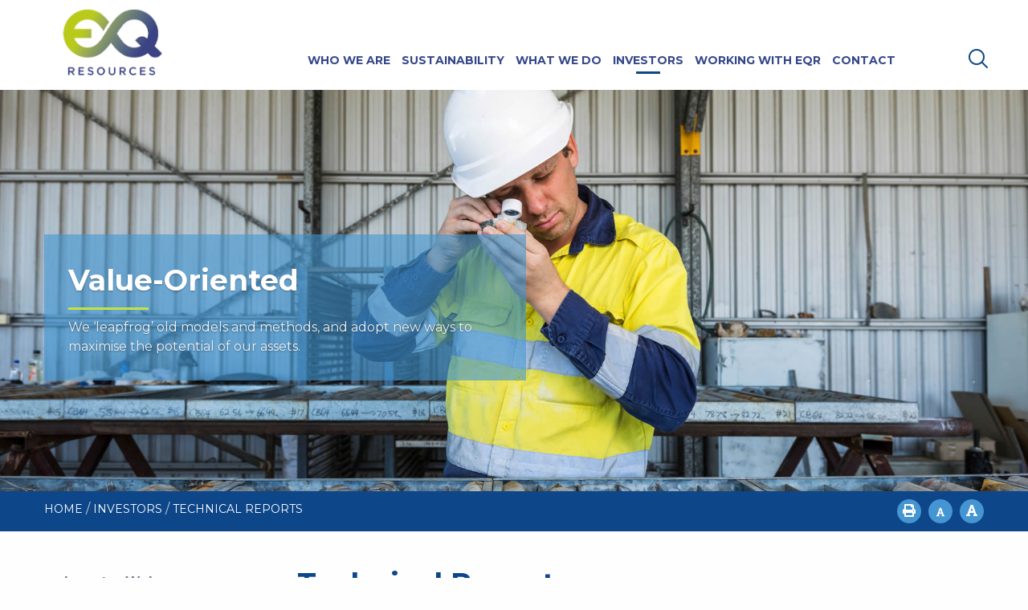

--- FILE ---
content_type: text/html; charset=utf-8
request_url: https://www.eqresources.com.au/site/invest-in-us/technical-reports
body_size: 58372
content:



<!doctype html>
<!--[if lt IE 7]> <html class="no-js ie6 oldie" lang="en"> <![endif]-->
<!--[if IE 7]>    <html class="no-js ie7 oldie" lang="en"> <![endif]-->
<!--[if IE 8]>    <html class="no-js ie8 oldie" lang="en"> <![endif]-->
<!--[if gt IE 8]><!--> <html class="no-js" lang="en"> <!--<![endif]-->

<!--[if lt IE 9]>
<div class="callout alert">
  <h3>Please upgrade your browser</h3>
  <p>This site has been designed to work in Chrome, Firefox or Edge.</p>
</div>
<![endif]-->
<head>


	<meta charset="utf-8">
	<meta name="viewport" content="width=device-width,initial-scale=1">

	<title>Investors | EQ Resources Limited </title>


	<meta name="keywords" content="EQR, EQ RESOURCES LIMITED">
	<meta name="description" content="EQ RESOURCES LIMITED, ASX: EQR">

	

	<!-- Facebook -->
	<meta property="og:type" content="website">
	<meta property="og:title" content="">
	<meta property="og:image" content="">
	<meta property="og:description" content="">
	<meta property="og:site_name" content="">
	<meta property="og:locale" content="en_AU">
	<!-- Facebook -->

	<!-- Twitter -->
	<meta name="twitter:card" content="summary">
	<meta name="twitter:site" content="">
	<meta name="twitter:creator" content="">
	<meta name="twitter:title" content="">
	<meta name="twitter:description" content="">
	<meta name="twitter:image" content="">
	<!-- Twitter -->

	<link rel="shortcut icon" type="image/png" href="/site/content/images/sei-favicon.png">
    <link href='https://fonts.googleapis.com/css?family=Open+Sans:400,600,700' rel='stylesheet' type='text/css'>
    <link href="https://fonts.googleapis.com/css?family=Montserrat:400,500,700" rel="stylesheet">
    <link href="https://fonts.googleapis.com/css?family=Muli:400,700" rel="stylesheet">

	<link rel="stylesheet" type="text/css" media="all" href="https://cdnjs.cloudflare.com/ajax/libs/fancybox/3.3.5/jquery.fancybox.css">

    <link rel="stylesheet" type="text/css" media="all" href="/site/content/css/foundation.min.css">
    <link rel="stylesheet" type="text/css" media="all" href="/site/content/css/slick.css">
    <link rel="stylesheet" type="text/css" media="all" href="/site/content/css/slick-theme.css">

    <link rel="stylesheet" type="text/css" media="all" href="/site/content/css/stylesheet.css">
    <link rel="stylesheet" type="text/css" media="all" href="/site/content/css/theme.css">
    <link rel="stylesheet" type="text/css" media="all" href="/site/content/css/responsive.css">
    <link rel="stylesheet" type="text/css" media="print" href="/site/content/css/print.css">

	<script src="https://kit.fontawesome.com/379e268aa2.js" crossorigin="anonymous"></script>
	<script src="https://kit.fontawesome.com/7022d2655b.js" crossorigin="anonymous"></script>

	<script src="https://quoteapi.com/lib/1.8.5/quoteapi-loader.js" integrity="sha256-Zs2jee5Cu9XOmK67dVQJDI5LqiV+faelNQm8OyslG6s= sha512-lgVikkbStJeoqvs4NNkrxcnQZM5q2WZDvD71Lo8c7F7AKW4/X/5iKuZVErv/gPS/4VdoBH642y+SHtiZA+B2ag==" crossorigin="anonymous"></script>
	<script src="/site/content/js/quoteapi.js"></script>

	<script src="https://cdnjs.cloudflare.com/ajax/libs/jquery/3.7.0/jquery.min.js" integrity="sha512-3gJwYpMe3QewGELv8k/BX9vcqhryRdzRMxVfq6ngyWXwo03GFEzjsUm8Q7RZcHPHksttq7/GFoxjCVUjkjvPdw==" crossorigin="anonymous" referrerpolicy="no-referrer"></script>

	<link rel="stylesheet" href="https://d1hr1rj5wo6cu6.cloudfront.net/proactive-main.css">
	<link rel="stylesheet" href="https://d1hr1rj5wo6cu6.cloudfront.net/proactive-frontend.css">


	<script src="https://d1hr1rj5wo6cu6.cloudfront.net/proactive-main.umd.js"></script>
	<script src="https://d1hr1rj5wo6cu6.cloudfront.net/proactive-frontend.js"></script>

	<script src="/site/content/js/proactive-main-config.js"></script>


	


</head>
<body class="page-template page_655">

<div class="off-canvas-wrapper">
	<div class="off-canvas position-right" id="offCanvas" data-off-canvas>
		<div class='off-canvas-logo'>
			<img src='https://www.eqresources.com.au/site/irmpreference/1277/NewLogo.png'>
		</div>
		<div id='load-offcanvas-menu' class='load-offcanvas-menu'></div>
	</div>
	<div class="off-canvas-content" data-off-canvas-content>

		<div class="header-wrap">
			<div class="grid-container" >

				<div class="mobileMenuContainer" data-margin-top="0">
					<div class="grid-x grid-padding-x grid-margin-x">
						<div class='small-12 cell'>
							<button type="button" class="button mobileMenu" data-toggle="offCanvas"><i class="fas fa-bars"></i> Menu</button>
						</div>
					</div>
				</div>

				<div class="grid-x grid-padding-x grid-margin-x">
					<div class="medium-3 cell medium-text-center large-text-left">
						<a href='/'><img src="https://www.eqresources.com.au/site/irmpreference/1277/NewLogo.png" alt="EQ Resources Limited" class='logo'></a>
					</div>
					<div class="medium-8 cell">
						<div class="menu">
							<ul class="nav" id="nav">
<li><a href="/site/content/"  data-banner-description="The company aims to create shareholder value through the exploration and development of its current portfolio whilst continuing to evaluate corporate and exploration opportunities within the speciality metals sector.">Home</a></li>
<li><a href="/site/who-we-are" data-id="subnav1" data-banner-description="&nbsp;">Who We Are</a>
<ul
 class="subnav1"
>
<li><a href="/site/who-we-are/about"  data-banner-description="">About EQR</a></li>
<li><a href="/site/who-we-are/our-purpose-positioning-statement-values"  data-banner-description="">Our Purpose, Values &amp; Positioning</a></li>
<li><a href="/site/who-we-are/our-people"  data-banner-description="">Our People</a></li>
<li><a href="/site/who-we-are/corporate-governance"  data-banner-description="">Corporate Governance</a></li>
<li><a href="/site/who-we-are/corporate-directory"  data-banner-description="">Corporate Directory</a></li>
</ul>
</li>
<li><a href="/site/sustainability" data-id="subnav2" data-banner-description="&nbsp;">Sustainability</a>
<ul
 class="subnav2"
>
<li><a href="/site/sustainability/what-we-care-about"  data-banner-description="">What We Care About</a></li>
<li><a href="/site/sustainability/new-economy-minerals"  data-banner-description="">New Economy Minerals</a></li>
<li><a href="/site/sustainability/circular-economy"  data-banner-description="">Circular Economy</a></li>
<li><a href="/site/sustainability/environment"  data-banner-description="">Environment</a></li>
<li><a href="/site/sustainability/safety"  data-banner-description="">Safety</a></li>
<li><a href="/site/sustainability/community"  data-banner-description="">Community</a></li>
<li><a href="/site/sustainability/collaborations"  data-banner-description="">Collaborations</a></li>
<li><a href="/site/sustainability/esg-showcase"  data-banner-description="">ESG Showcase</a></li>
</ul>
</li>
<li><a href="/site/what-we-do" data-id="subnav3" data-banner-description="&nbsp;">What We Do</a>
<ul
 class="subnav3"
>
<li><a href="/site/what-we-do/eqr-project-portfolio"  data-banner-description="">EQR Project Portfolio</a></li>
<li><a href="/site/what-we-do/mt-carbine-project"  data-banner-description="">Mt Carbine Tungsten Project</a></li>
<li><a href="/site/what-we-do/saloro-barruecopardo-tungsten-mine"  data-banner-description="">Saloro: Barruecopardo Tungsten Mine</a></li>
<li><a href="/site/what-we-do/mt-carbine-quarrying"  data-banner-description="">Mt Carbine Quarrying</a></li>
</ul>
</li>
<li class="current level2"><a href="/site/invest-in-us" data-id="subnav4" data-banner-description="We ‘leapfrog’ old models and methods, and adopt new ways to maximise the potential of our assets.">Investors</a>
<ul
 class="subnav4"
>
<li><a href="/site/invest-in-us/investor-welcome"  data-banner-description="">Investor Welcome</a></li>
<li><a href="/site/invest-in-us/asx-announcements"  data-banner-description="">ASX Announcements</a></li>
<li><a href="/site/invest-in-us/financial-reports"  data-banner-description=""> Financial Reports</a></li>
<li class="current level3"><a href="/site/invest-in-us/technical-reports"  data-banner-description="">Technical Reports</a></li>
<li><a href="/site/invest-in-us/presentations"  data-banner-description="">Presentations</a></li>
<li><a href="/site/invest-in-us/news-and-insights"  data-banner-description="">News and Insights</a></li>
<li><a href="/site/invest-in-us/shareholder-Information"  data-banner-description="">Shareholder Information</a></li>
<li><a href="/site/invest-in-us/analyst-reports"  data-banner-description="">Analyst Reports</a></li>
</ul>
</li>
<li><a href="/site/working-with-us" data-id="subnav5" data-banner-description="&nbsp;">Working With EQR</a>
<ul
 class="subnav5"
>
<li><a href="/site/working-with-us/current-opportunities"  data-banner-description="">Current Opportunities</a></li>
</ul>
</li>
<li><a href="/site/contact" data-id="subnav6" data-banner-description="&nbsp;">Contact</a>
<ul
 class="subnav6"
>
<li><a href="/site/contact/contact-us"  data-banner-description="">Contact Us</a></li>
<li><a href="/site/contact/email-alerts"  data-banner-description="">Email Alerts</a></li>
</ul>
</li>
</ul>
        
    

</uc1:NavTop>
						</div>
					</div>
					<div class="medium-1 cell" style="max-width:70px;">
						<div class="search-form"><a href="/site/utilities/search"><img src="[data-uri]"></a>
						<form></form></div>
					</div>
				</div>
			</div>
		</div>



<style>

	.banner{
		background:linear-gradient(rgba(0, 0, 0, 0),rgba(0, 0, 0, 0) ), url('https://www.eqresources.com.au/site/categoryproperty/1404/slide4.jpg') top no-repeat;
		background-size:cover;
	}
</style>



<div class="banner-wrap">
		<div class="grid-x" >
			<div class="large-12 cell">

				<div class="banner about">
					<div class="grid-container">
						<div class='bannertext'>
							<div class='page-banner-title'>
								Value-Oriented
							</div>
							<div class='page-banner-text'>
								We ‘leapfrog’ old models and methods, and adopt new ways to maximise the potential of our assets.
							</div>
						</div>

					</div>
				</div>

			</div>
		</div>
</div>

<div class="metaBox">
<div class="grid-container">
	<div class="grid-x grid-padding-x grid-margin-x" >
		<div class="large-6 cell">
			<div class="breadcrumbs-wrap">
				<div class="breadcrumbs" itemscope itemtype="https://schema.org/WebPage">
<div itemprop="breadcrumb" itemscope itemtype="https://schema.org/Breadcrumb">
<a itemprop="url" class="breadcrumb_link_1" href="/site/content/default.aspx"  > <span itemprop="name">Home</span></a> <span class="breadcrumb_arrow_1">&gt;</span>
<span itemprop="child" itemscope itemtype="https://schema.org/Breadcrumb"><a itemprop="url" class="breadcrumb_link_2"  href="/site/invest-in-us"  > <span itemprop="name">Investors</span></a> <span class="breadcrumb_arrow_2">&gt;</span><span itemprop="child" itemscope itemtype="https://schema.org/Breadcrumb"><a itemprop="url" class="breadcrumb_link_3 current" href="/site/invest-in-us/technical-reports"  > <span itemprop="name">Technical Reports</span></a> </span>
</span>
</div>
</div>
        
			</div>
		</div>
		<div class="large-6 cell">
			<div id="utilities" class='utilities text-right'>
				<a class="printPage" href="javascript:window.print()" title='Print Page'><i class='fa fa-print'></i></a>
				<a id="smaller" class="textresize smaller" href="#" title="Font Smaller"><i class='fa fa-font smaller-icon'></i></a>
				<a id="larger" class="textresize larger" href="#" title="Font Larger"><i class='fa fa-font larger-icon'></i></a>
			</div>
		</div>
	</div>
</div>
</div>

<div class="grid-container">
	<div class="grid-x grid-padding-x grid-margin-x" >
		<div class="large-3 cell">
			<div class="sidenav">
				<ul id="sidenav"><li class="Expandable"><a href="/site/invest-in-us/investor-welcome" >Investor Welcome</a></li>
<li class="Expandable"><a href="/site/invest-in-us/asx-announcements" >ASX Announcements</a></li>
<li class="Expandable"><a href="/site/invest-in-us/financial-reports" > Financial Reports</a></li>
<li class="current level3"><a href="/site/invest-in-us/technical-reports" >Technical Reports</a><ul>
</ul>
</li>
<li class="Expandable"><a href="/site/invest-in-us/presentations" >Presentations</a></li>
<li class="Expandable"><a href="/site/invest-in-us/news-and-insights" >News and Insights</a></li>
<li class="Expandable"><a href="/site/invest-in-us/shareholder-Information" >Shareholder Information</a></li>
<li class="Expandable"><a href="/site/invest-in-us/analyst-reports" >Analyst Reports</a></li>
</ul>


			</div>
		</div>
		<div class="large-9 cell">
			<form name="aspnetForm" method="post" action="/site/invest-in-us/technical-reports" id="aspnetForm">
<div>
<input type="hidden" name="__VIEWSTATE" id="__VIEWSTATE" value="TjJ5zwQkrnkS7v6ISeS0ugAz74GQx7+TgEwjqv8GNKjkNAP3JOasq4ARyeE/YNGO5Eqo5/BSncq+7RyLbcwpZUuA1X1rW+kqWWx50Fomi717ZCXcHWt4Oo4jzW2gqMQaPoWvIMGs36QNLvi2vR/vXEk4ztK/k7DvHB4/nfeymAeh+RkMcadiJ7yA9se+sEcBUtggJvcJUdwFEfkjFWyRzxZYqbHoMiZawW1ofy3/Sa5psVV67BwzrKO+AS6nc55nGcjBxOnnjddURHYLu7ZWmkFWKGpUqRPm300ISPNYw3IRHru6bVHpGHZxnM3kFgtg12n6BtwROQkOjH+znqaYnAs4LV4YMwy2+qihqWdvMkZMGlTf/F79UWx84/nQrzRlH988d5InuI931ARtd9hhJPjxCjAskp5gl28ZU5WPwtqzNqRe5NlOCo4qHUnQ+XTERbDUzd86Sd61QPnuUwAHurOrX9VHrHFC3tSzjTkRP+ihDi17LGnAyqF9nZHQO8qOxF6oWI5Cym4Cswbv/ddhwIoPAMgpKNEbJleg48WYcjGLC7/zR+d0Cu9tD6n5C57zzrQ5ODLoTV4DTQ8r1VuCrK9viiTUxAj1xh/U0Ge0mzoBI15JvnzcBwo0daztYf+UVV9kX2RlpSSB5/GtVgY3ZJ8NnJQObe7RhPv0FOuLWl9rLfLeBSxxkjfUhURjaeJfG+nuAb3jWcvSAGP91eCCWsA8VbVVc6yNW9NhRUbHQArRKAz9+ECnWUojxv2h4vV07Lblj/9IBDYHR/MonoILWMOI93Gyzd6FfUyZb44sJbKxLf2rfiVPHQb2wKXk+wZ4tKJU2lTV+t3lO4/MVVWeO+fdKqVle2BcqfioLPXoZL8mzkP1wCOC6sOYaYHM/2oyOWRbXFkfXmRGUKLxrIwFAxTVzYXiP5GixtvjDzA0tfSj5PmywLZg7pm5TP5BWb5TRLA69MG65bHNE/YaHPfO1tsZhVCKdrI5jxOEshb/E71Bj5iCDBQyFOs6i2OZ91DTNeMJ8xklGKsJ8EU5hcC5Em0SQjf6hIPUv5rXjSUmcfyLNYMChfawwH54Ab0DsQNR85w3BCNEDja161HrWj7SrLHyOFtL3GRGmqdNjTnBv5KlH6stj0zfT3QA8EILTrskqSF2ZSX4rzs3mivD+9/gPdGzf1fzM8IuSYUKNB882fF/vCvOGlXK7fpSslSar+0PBYMcASXAXkePTQanW1uUBMLDeMy6EVmi4hwk0IATYHYm8s/OqwFGvwRtJfdLA6Sl8xSSbb19cFCh+PZ+akICwR2De39AzInwriX2t4oo3Lk5FakkSGy7oSbtFsFiMP2m8sHma7CR0bltPDaUSDasBzOrvOs1UcPFgd3zd4O+CkM5NLCBw7tjJ1Kgj/mWudZJwksFP+qeAzuMDYAB6+n0N1CuWJrJG2aFugyNY93hlZc0Jfba3ou4rAUl2nrTshY0lSjdhpZp48J/yFl2D9QPQ8Gsus49kxoemIdFS9orvDkO1JxI3EIBXENocDHwdb/XUKYYVeEoP+w6lj2qklsIG7PFJgso6SOFV1f7xnzwkoZHbGVEisRn43fCQDqbuM+oeitkth5JSl7mT198+zziRMTp7L4sBCT+JseVsyg0CMh8bfTnBqRGWB409sv1FPPE606QevMzMVvlwMt4Wvj/UwS+fkEpx7q+STYp+mbcvzHcE8MjH+uWT1K/JY2Mu7ySiVK5Y+OR3CAEMmQ3Insm6XKYwtDguFtXU8++WNFtM50g05OMq8g0VzBwm7CzqrOVly+vY9BnGnGiQ6WaVRC1z6WNYHuyVoC9bewOFtI9UcFsJ7l98pNm0ejRV5CnYADbrJzHm/JP+/zLPe4MpXF6gu86zoWdfA/JrIDhF9mZc14/AsVk36lsVkHYCew7H5kecGWUgoPQYYm/S/HJ4RTNpWNsr/Czner0K79PAG5XJ3WFXbtIVuvdzJgbu1KPUpiT/993e6dGF7/Hxg19QZvVYoR4HeMlvAHsmvyyi5UQ+Ee90WaOJSrqdBjiFR2yPNyZ9mgGgeVcfoAgQBqXpbDw8rEQyvTCDsxSEIfKrzaYcAsMgh/3NAU6k6oZPSSjljQwDMClIGsqsghwsJwadxcd67tBexM9/apZxY9VkZe9C7id5SQOCkr8K+EP26THqwqD7blg9JLTOFgcc4bNX39T+8XIWE6PpKt1pq3l9hXxNUsDI1z5swMearpMq1kMjD5ZbvNQDsFDzRt2FgSGDD84QzRRZGT4hYowZVGy5STrqRzveiLuYiJV72IbLPRCud9VuB/nmwCanQYl6JdN708qXfTluCxVKAJ8CqpVranNfU8hpNKmB7ceh5h03V6UGhOJQiE78aI75dKKi8SmyLbHttTCiUMJo5ZMHBB6nVTdyWcrGaUlV0oaltTaZ44NgC3yej0X5ffP5Q73VKsg36bL+/E4ti/tepEWLgU+Hoyz9rDW2zAy4rYYxgnXXdDrBaZIGn2raMfBdnsQ7WDA8PhnOej6v/3mspFgn+os8/iNFtjyVMLtO8HQTt6YAFqquv5sgY2nLTkbh6++Y6pJQ2Ev4NUTkoI4FxGidxw6dZoEHMwVdW2yVDznQ7ArzhOTtGpX+d3qxR4Oka4/9TpjC0QtROBTGhavxqpRihjngTGjWoE0cBj/dr5jgUzy74yVge2xG9AomEPmYQSu2RB4k+NojfTb1J41mjIKDtXzGVJ3/[base64]/ItV0BI0nJMdlC4Y5KG99wHhj45GXOrDvSb8dLKcTq+jYD/7r1d+Bv0dLVe7lMYPARqMMxzUASGUodt1/dlKdLj/rmgoQWzKpXP7Z0NlPseRlBKl1cQx5XHaqMdCH+L/lDtIHS4goJmXG8eLwFnul7NfnOa3qItYvA9futVacs1Ls0CDzIo6PVISxhPuLpgGwGlx+DImlu3ExzA196vRWrq0pIbKLV7GfajusacPRjo8iUU7K3hOmrQM1ja6MSjyvzHbEt7j6ewyoSLI62HdRjxgLEQwyNU/YluKuoub80G2PlUJEZlHq9eMrscxQ6xM+C/Ji0YCrU7/8/74xGyB2nNgebeBgc96UHrFu6ghl7Y/fkLeWDTtZqm2jtJo/SQQiF/m3ipC11WyAmUnydqa6ypT4c7h9q7jAJqTrmZjcdIVHme8EJJ84MlD6H0kmFkpf0ufKBWROmx+UCm1tWfkj+o9CIhk12nOjW1jbEARjHWDRz+zcAnf3RyZ1sD7ciCpjbC63MhM0FSG+NywK78+awJ/PRY2Q24i4ukJWYOMLTHLNE5YgwAf9T4phagTzxLrNvpqsF2yz+DMyNwAq/tJ5J1mKr7kmYp/DgK2ziwUTc+F4Z5DWlo5sp2OJ4z7KTIVMUOPhj8y5pszkOI1dER6uW2zDKTEfklezPV2NmBjwnSJT6LSHH11GxZ9mnoV6gHLhOXLtjjYpw0xjCnmqmVqItlLHORR6ntwd9RvYkpA4/fxf0ZSWIMYWAoK2wfnsER+9PDZHP6WzUFes3yif1MAHfvHQ1qE0Hprn8az3/e5UD0HFvnE4C9PouyiF1dJFmNx8bJKUbEp4DRY7LbygUzTFr4d325hMTvpXanjX/E4iFHIHQ140rSTW9b21Se3Xxa80BsOURHaSmg8QEhmn2qPdmhFIiMzCV4OA999A0GnUqboPEM63feU6YZ+qIa+U3HKLkHWlhFz6aIWK+YMTrfILVW/VKLhBFSoCHfhKMu3+d8bPDDRlvesD1TqJD2PK969nustl5RgN7Et4IMJIjAgiA5ynbsyvLaxFajLoHAtrGSM2gw2qsEe85pghvJqP4apSTymqXCfZQs6F0tPu2sbU/myPZS3rTBZYLnQIm+GP/cvEWDuxYvc9G5juqNCNj04NPq7URYhxhIee0nTK5K4BsaV0C7AGOwFB0BQHT6nBg4R8sOeBm2ynddA14qnBeeJc/IuWmpoptrPMc00o8hrOTfQqKBHg1NYKpFI+dZxAKTsH9mgfhXw04s1X3RMc0mqoGu472CTX/[base64]/FcNmyfkkS/8YACDZBJcm6u5fu2iGymzXfCg/OfTr5D26PTgc/ZqS0dqcDQ6sC7uE62Xg8gZNnn+q4eePoDg6j0Sr4ySWrIVNvGwbc9/Kh/qDYapOsg6bCgzhCw0oAwUDtgGkhUi/SNNhjpZAvMoYVXeKVFfD73TNK3i6knyHfcNf5NjVMj3RvK3Qxj/1eRQTInZuhk5IoFtY0DTaJEUW+4YOVHfwIByrDS4mWX/1TIq0rzHN+acUJST1QspOoSj4GXWL+7xfA5E1Zq7nwzOCzMCXY+TAQHEDagOeIrRi2HL69QxSx4h/ZE6tKfPQw+qSjxJKty6okDnK23ahAgHgMsnUFrGS2QRB5SioeSHTlotCZ20Zmm8LHqeYez9MD6iHrcP22rWOOsBJbaKbSN1vOvxjf3zZCNlywuf2B58odvuDZu4XbE8SPWx2OT0/LMA7NjcLEaTvYQiInZwmhdCN0c12gpWJmkTQgWX4KT+zBZBJhfO6plCWCuKhvI2sb1RmxharxrwW++XvMdG7xN2FccrMyQ/ffccGQk9D1yQ2VD9MEUkvwI8hZR+Os65uDiQs6WZWl3HPnibC1x6J5y7dccpQGFvyHDywMwUV9TFld51I8p2jV6TyReQmQyfoY3YMUIzxMnpTr4dBor/Tga64VdYf24sWoeLv+A9BOYV33aoQ8zfOa6Qd8zhUTom8A3epQHYxIOAl4Ul5fqd+w9xzIiQNPDoIVJqwx8scq7xO5iGSEgv0To0iyG0tkW7n35Gvc7ca2t1mYG77NW6pXblgzFMme1twTtUL0BTARB4x2DELWC6bQ3KodrOzVMxNa/duCVqP8f3g6E8Olh+FzYwU0g15ZxgLHhXZopcdEukTMDvkbVBT2MjU3OOmuAtLTvJz5jjVi8MVt58Ixqv5ZlXbUTDPLki8F0tJtXvSt0BMRS8H93jc7fj/V1lzM4chkzd9OrycGON1wVyU/5nNpKckzciQVekeZDc73Eq5vfBbSnS4wVkb+aZnZ6hECmx1nnaHTqhGaYEhrWw5pZEThjsddd8W79Xhp6UUcWn9d4D7ykbqWnphmoahAhXbV/Sx7F4PkLsxTg6hsr8iwlRqfPSpNiQrSQLG9rwbq9pzk2Er+2ErIwcRzMMkIg1UkOKctkt/[base64]/huxCdMenDxT05SJF5tJts9JyjxPmTjBEEdhMHifPRJKoKi3HgOFF391TMLSuJRBlXKfdSAm7MvMfS1FadIV4WsjeisTodAGYMcRQKGQZIXHeXc5jOJMO0z4bwfN8aTw6mmDJdlFifqa5LtK65N/+Ia/[base64]/9e9BA7rrbZD7Z0cQl1eTlMX+hWqjo1/UMmzGA5oWaiaM4L7tXpiX//S7s40e5LgAu20aGyNmypN4EeTj0n8BQyoG7RHRPuZGeRekBHFsfVZdmSNP+Avi9POdAn+aibf++OK+U22Sa8/tvlUgK2pxMdZ5YbeVj6/HSATpbHRvH3zv193qG1lbw1ZVcx8ZxwmpBiN8KB1I6HNR0WaixMVQovUvJhKcZt+0rXaj7Fkk7lWx8nDwFPFpRpCjSBkbBXfitpVE6P9UjnaK/Lqu8KR9L5TgVgf012CE8/vVq/[base64]/6PyAus3qyNxbDGe61WLB2v57CTaD8Ss9ZlpgjAZrVETXkwRFCSRojCh2Ibt2biDdd0g/hOnDdIOjI9cSLSo/zMRZ56hYHxmAPgcLxtGat1eXftTLop3lOWrO5CprZ/hN9mitIBL56vRVLsA2yihh5WuHuq6ohdVkHVlBQjg6mCVAERj4VGLSaWQhc2YwqvNWa8sTMfbmSlB93Y0j6oyQbVbxCEoDylf0JtyQYGa9TVZXNw294xlHlXqUfuN05n/[base64]/Z3fAchfcIye/aUD5u4QfDvq/hBBYH+igen53QFyGAXEJ2aEFF5yCmAz6oBSMuNoEZGil+o8GJnQhsdYNyZketQ/DW/7A7uZLVygBCn4zdP1KnsXiwdJ7xFtUD5SfQDaTWs5fsZmDy/gQf5vy+UYHm+vsTGO4vpRYP03qx2hN9jMPBUZUs4jtyPUUKxjiiE570Daj6rLa4UjwFCcrBrtnI8sDAVhJYdIwrTd7O7oZrR/arxM6DAMlhERCoKkP8uH8WFwTAqwJKZrUewWkYQ1cCY081RykHNH3ygFDGcDLls7d8YXn2+ojOqTHeAyH+LJZ5PK1jqv8zPeFfrYage9YgoD//OZP1gDPcEoXESxnALmeQh7a1E/W6j5Za8Ak1Q4mAxkl8sNibg0i7ZZYTdAGWZadltANlyIWqK57vf2LXkPaL0gXsc/eUH5VQFVmMr72MNhmLH7jXABfu3gL3wS2aI7hgsOmYFpjO3jKTnEg8z98NyK0oNH+KJBXzJOrP9Tqve+paTSWGPWH5Ioj420C0ap/nAnlzAUsP96PP6BLM6ArBlgGyYoi5VoMtxpstHU74cHafnkpfoxAoC5NtHfO5+PM7T4EJgsp0e86TJJz9BRBHNb7RcYEcJoxerCX/[base64]/TZXXL3JmJLtd/oMD0yaJW1Y/aFNeJkw9+UZ1bV85rdctW9JeLySQ7TAqiC7sJ2s9l190O9qrXPWLVygrUd7LyHFVZTdB3wf+7Mgbc16w+e7BeSdtCvsjopmItroZeMeO9otBI9m9SN49bSraQV1aB8SxHti05BQ0E5I0IJCEfGKHsrZg9HhztQ3BqNqHDkSEjpJ0irxBDKO42tRkxSkrZHh4Zr7/YgchYOlginRYYB3OPhbCd1Dpb8id17J68TwM6UpzieM57K7tE1czA/0/tix2dDSxa1/1mCZwUekyJsK0loo6fPzjvCZ+y+FZaD0Yvc/ubIx3YGpbTGPQ0iwArKKI+82OMy5TjKtk/IXjanAsxwpb6ZqpTnC3IYmsGgMaQYpB40vQ5S7d3IqkOpV26haHPO8E5bwzqhbIoN6uXg8YZpn1hpnE+RtF5DhueOPC1rJzT/y9TLZSuQ7sV9e75P0PBoyo7HuggnylAW70GrivVmibRm1cSTfQQ/L4czmY2pPkHz/VFH2k/uK5jHH+Wlp59qXQFFgXo/qxUSmScX+u7pRr1BPP12JDY7VpT4M+bieDBXSEGy1g+JDmnZS86CoT1qGQ1MVIBQyVrENMtbIIuE1N/[base64]/[base64]/CyB8+5N6K0Ox7xC5qb90Mqg/rKMCcfDwm5oGl9fLvof7nWvhMXmkCErs09z9+JgmhoRCekn7mS/[base64]/Dc3hw3/BHnrQY673+V3nwZozR7ODTXP9lbYtO+8DQXMDtI4JhTtsQFkUhg0PidqaJBphvupIjRzmzX6+99j/d6YWkoGY6dlzInPMhQ4TdB58+/cQHv2/66K09mxyWfAxNNJYOzHrRz/3zJR5Opvgil/O9WGOQvWh5Pu2fpVp863/3Rg4xcQ60zpk6aZRTMBkrwKVyCukiushMBdAPdmApeHuMfqwliUTxybonS+3FQJ35imzONSV6e0MNUC+37ueNejAGLgSZ+iD9R4bFPS/BCBXhdCkFnFXYokKlRjc1PoOcs4mp8PVkA1wRzBykP3SMeJ+nD/W+QHDzFp90TXDE30FGvRBXgq19GeqPOmyKhDk1FiIF8CGBXCl6ziVzp/rMu3YC6CeOP1dIQ8AWwN5Z27+M7Mx7Zc9MsIdSefxryP2WHoSnTg0PxC4AhWbV3SqyvDwDJJGGvvDqWywh+2lmBjyRsM1rc0D6iC+4nJwwM/1knmW/zBHz0jxY1/fldWpNPX6BQ57YWG1Jyn0ydpzB3/[base64]/UNPmxTa2s0cVmsXGrQCkZWpEoek9U6NgH/OaVsW5QrAc1u4SGWx2JDbOnB7//ewY7wQaaderDLmY6O81hnQ0j4gxPnMYKR4qQ7fxLxo0EB5xw1nqXA5/zXxdonY/bVZEc1Co960joX4clGkKd67RmRuoya1wltvfMw4U/6pGwoyXIyh4bEJ7qrL/[base64]/DsGiUZNBWWD3CdwTAg9aJi3MuogFjSQJHfjQfH2QWF/REb3OupgCGFBHK0BfkutOZhYIpyHYoznJ9Zufz+JL0dsRYD6etx9KiwjH+szMY/EMhc/OMSwGSApXK3FCBFNc1dJxmlu3LUtAO97I/OPq/1lX05TA37G21mQvHaowT5KlFg8cLuRe8cHwSF9OXL4R42vq6htAcNmRwsw0SRPebqQndUtzxMIscUfqYrZOd40k4Z9CEUHPRGuuqPeX+QKhCY4u5RBR2hNsveh0GWWdcncDPsPZNfs7FWgIkO7mR/5dUiPiwsnyPhu9Bl9P65KWMGThHmfvGSwi2URn/J9gWeMX5IX7shkyK0GjiYVv0GiHCZqubfUmMeAkIFW/P5lQzpXBBOwRBVO5IJE0Az9Y/KeyBCb4VqzRndVl1nhqoE4j2D8/[base64]/XMuP2/wtBgfXcp3y4c6wKMq/uUwXPBCIbN1B51+M67LaN7Xm1JnjdIfqelUJ7/wKTBNFaFwx363W3uMPSgyNdcRECYuH+S4txaNNbGRg0FLg4vYtNbcP5LO8Jvhlofd0q9bBTMgXFicuLzc+ipKg5SNmGR8Fsn438pIulTe94csrRnbBxCopA9ku3+r1pVS/lJrROxty6zz715m1R1PfjwVtzMEgvVvDn5/W/LlKlveUpxV4gQYcBqvBrchLbL8KnDPK/PuiAIl03HlbidSwI/3U6jjkwpbqFUl0HF/ZNHC2IuohMkEcVtLNwrUq8sQqgqfLV0u/[base64]/oG3pmX+0kXcJ/peGOw01W4Jo1hvVEBhFdeE0s54hyEqL3Eqt9elaVWY0nsJ8S/Zv3tmKiIoIB178fbn1b0IaHBANp45B8KfK/Z+C/Quj3n4AZrbAASInVEGDloDO5wagqw7nnETTC4YN6bLPuYZDDU4VbOOAuE3Vdr6vlLMK44vWJs3TPfTlBTj+wwM1L1a2cbB/snpnToxSc5v2hVt/ivVthhXaGAW7U/JrHHOf/dglnllsb9CjOI6lySoNZ3p2iTBJXKI0IvaOAsbpA99wDZJWUeOnzWIY2T1A2XSSCgZEqRe3K5xGYTo02+xR1N4hQCfw7Nae47jKRJRAamWgW67EE9+MZVdw0gOiXVBogJ5q0jReBjnkwqdAcCEhlJgz4EBjADI1xFwepPYGEl8TeQ/1mGYWOn8Wuk9bGnV+33i6ICqprLyIZjwzxu1Pj2x4laELS3iF0bvrtdT2ILaFy3plCa9DLvWFWrTcnU4D/lCj2qrQORDjRsQ5Gkd0TA7ZrQRWGHWFsB/krSyukZdwVUDx5nS8faaxiEfeYqQm0JvSxctmmJrImJplSB6RTe+WDT9GLSDFzZTsoPEk30kkTtsOzdLhHSx0DhSnAyyZRPMR7luuDdoVRZ+lUXUlOehE/W/EbVKiY4rbtUPeAAXszwnT9Jczy3XzdFuWlbOzqyEXgxd8P07x11mG/2fXvaPmkGrtyj0BO9eu/2HlHNyHPfnZUYPuR/+uomLv29NmjDlzfaHQZdzpO70nEih1Xscp3s8cb4vZ2TLP9MEPubG5ktJn/t910dj1MvHoF67iKZ7malmslqEuHTFn6pF3wWvk3eibgNgCMte6eGXzhf9eTiZ47Rs6DLzL4cJttR1tGY9MF7yIMP4J7HU0n3uultkMLOF7QelZg9fv9bnjo4Kjs3iQUUXdn9QJjLGRCnJXh3VGnvMCna6/Y1aVGhJ9lsVrZfpE399bLfikQ1Oc1w5V4oD9X1HyG8Ne7xw4oJUDmJIa0NVdoAS5SZmGp693AKShYE6tDqvWO5A+YvXYM5+oBFhDqvHGZPiH/qIFwikStvqXl7qkJTsqmiIs9GlZKnBoo8mKhv/VjrTOSmAsaGBJzg6FT+Trlw73jFctgoF6SM8biNfQuPe6h6yxSC4jTbBMJe2D2l2z12z/7KPaKsWFOxw7D1I1gpn68UPlE1VRbtudE1tS5/Z8385QuMWWQyYeOionfpxwsU2e56/Y6F5jgVnwBT41oJIKSo3vIa3AVOxLyHVSX6MaZnzY/rXKSWRE82C/eVnHiTdqJEbXtozFXnr7YV1wyi/MMxJaQ9+LmbBnM8tN6so4ftw6oQsVpzlGnpWzjJ2/4J3+MDnUbaSE0s6gKpuGCr8ZNYWgLtZsN0QpJCzsJjQuz+JEybzLefdxR8s1XikJ3VngmhfVczfnSmxMw/145VcgluZDBRSoLK+nNx1xAYXwiY2jvGJzs1t5+yJTqTq+78CBcKS/G+e3W27woPxOZFwu8u0VMWkui42C6oIX8im0ic8uuRATphhCaUYCd3iEMZn9GzEBM/tzVYO4N8GsWIklvRrGwtCwMBQmRVCEQ0Hbm/ZnD8he3PWJTmulsnZSR3LInla+Wkk78Pdkea9EeuY8ux833C0JCn39X9mt6vbzVvfKMdbCOyhh6+4lj2UDdq618rErRx+oZxKwlVTj6IDQkO/dh551rDvWbKkeVpDqvh1SJ+CFNX/lBV9P8X01DPvtMVsMOBC2l26IYjvQ3WIp6nz3kLfpaYHRkPMdv3/ileK/Y7suRG/hhU07eRshxHzK8dFL/0K53DuQfGW/XYRmKO8DO1t0BJOUgrwAYlBv4/Zd7ADrF8IlTZQfjuMLkpBjT0e6K7IyF0xZb88HBIVqmlPe0oQuJDhgYBgV/3Vdfy1KxkBnwVNWnXCGmOGn+x9Bn1Tevuo7B4jdeM7qQbtVXZKdiNdW7rWPJcizW0+y97V6zZfopM559U43+/p7/w8P5zItcvOzpk5P+egoQ5L9jGva5sUtOzcEp4zaDSqYV2ULw3uubuFIdX1RctN1faIrIOo72+3mkX2N0WGVAthedKUq5TBwPNTtPvdOfIRI615vXzvoDeMiHcBo9tk0/oST1PnZbLlfALoHj5M7Rn6NVTGlC1xjlvmImMWqehOKHXf525fG+re0htqBLsSeoXhRLOuVip07yXutLGU6NXWu6JA6nq7i3x/p7xexEE/D6Ca8/8xQltUdzI+GQaINm46juOXMTIbRrcRL68gOEc3PCayF1L3kPBQcdkCArie5Io1VJ6wGNmmhWPhPf5GXatl6kiY9UfZ/ifFw/mBc4wTzgO2k81NfGCcj4NHctS+41DjXi8Q8V8W+4c45J5dA82vp8f+u/ZY9nBUWEJHPqqs08bLichaDvQ4A5jv4agjqoMTCoumRLLoQ1GMZw36nyOPJ3KqG0+0IWiJDSaGbCHw/q8H7BKeLXGlN1pS40K8h7TRa7pUDQSI7kqXiUcC9kNURrtK64a3LCuhnbS+PpVkPrHTGHtLXrurMY92y4ngV23iFw/EONNTzmdsRMqJq0/e10REfEba9HBwIAHksvlqpGbwzwqobb6jSU4rHq+rGA5nZh/X38iFU4jT/8OK95ogqZm6Y4Dc8acAbWnHHU1SJfJ+/RSfqOTle8eSN6njVsWNlNXv0u2mYPtFyOIcBErg3elYcFrJnESrBGz2CF/WKNs9GuG3tLXpF0/D0B9cUA9LsAtc3qMLj95LT7cl6MJWdeR/RPY2pdMygS1Ct5obOHINOzE+znEkvBCaTLfgzzpF036SmaO1YZ1S3coYAUNkUeRUFkvMcpEPwX3Hiyucud3dAw+QUxolrer0cUhB3SxunU0+BsMRIwRZXemSs/BfOF7pI+3v2lkxGz3QWJEIOCLpDURFK5IbB8O6Be2R7YtP/SvZQICSj/108+tvXynwqRpnPIX2UL3P6ILWM9TrW2z3MrNNEWmof1p4Zk9Tp4WVQZTDqKhoYHzpcdCKSE/Wh6kiaQdWzZdk5mZhnfDe/4GZdZsnh73ZjQaN2cQuTfl/2kcFN08bB/7vah3gE3+FOZgcYHZhpPPChg5oELwq6TBUN/SCpnzQH7/[base64]/sOCaksN0Jz+LBlzhUaFwOgieBy9jc7325+n9y3w48EI5Gjcu8cr/ylbg3lOlF3+oTt+oAf60XnPmfH9ebiyfCw1mIZFhcnjkJMLZckP7ZMPhOc6l5EYLJmFoZ/zYYk7Ma58kjk+IqMuJbC3gHKR5wl9qSxmRdoyXoisiK0H8Oj9KzfcEwPjAa8GYa/ttB/[base64]/HXUKJKmohVNbp4aqhEcc+48YdBPHUmjWhHgezeh3BgXrmAExdqNebzWrkaMM3Qf1IhjzOAZ+FQQYsQGnM7iNvDIZy2vyFOmebxRIVr1ISIzGok0mBmrHYTipj5sSii7sfBkR4m6c5qzFRwmJlQKYGi+lg75WE2PAiSFus6tOUUS3Rp27VgUBHCy1vmewiHXyGDI/Ka37TBCMd83Sai6KEupar5z7F9ARH2jTRgiEcxZQxze2ZgMe7BdsiBktlMXvPLpK5PEc4jn6lDTGO9hzLkxipj9EXgxPAA9cjSjnvUfCni+a6bbTvWZsAl/Kj2DXF6g37d6bIfQaT/LdyU76yMOfprK5p1pf2vK7WRE9RojS34to2ibwMXnAXKIlQ79XlrZIJ0uaX+VrCKA6clSvfNHWTN2RMYWOCQUSVAeGHFvbT0gT6PcnMLT1LaYd8TI8wBveqvY18KFpn4/UMoS4peyM0sc0C+LFY69C7Etvhf3NQqV5s7dEdOW2RW7sWxcBkVo1EZK1wwA/D5I5pVX3muy0a7A6WetLZQ30FVvsyOqccl6+nyZTsMQWhI0pL5s9wCRBNEuyuRwf/Q4CUQYM+sDpsqMdzqEwFSmSDPIjC/MjZZLavVuaJ6nAeZ2yketIil/[base64]/8bEPoVrZptKEkHHFaeyC2vfprARMmy/XSSGOsyxy9aXh7867t7NsDCJwwvKOprZgKLa355r55GsQjNtTguAyj1ed0+BiCdApvK6HgGQzdjMioBaD8d88r5XsypwVnNBFr57+Y0JkgN9e2WkTYp8pW9Kqg2osurz/WbvT1adBsdFR1EebsWUkwkpOytxknSryI3sszhCfwvr5wcRIYKAGFNCKrxo3I5VT8Dnts9nMiNEU7l2GwxbdGGe4PYWj1mfM1APcHido19K3niEEP8FAcKfBLV8MQLmWoyCMk3XAXEsz6L4s498muQetMxCCnDOGMQVZtHJH4fzB8FYVP3IKJmxQliHo/pRe3jepO2U6E5H8DzBgGUlnkthdIIRYBX+gN96ImoASLzy505QYYw7rHK0DTlB4hY6N3tA8OK9/GZSYMvT3NkR8pye9LdTgzkjxAoy+cN/T/KcBs219UbvQ6+Ay6s8yBs9PhGLpjT9qrf1qKghsWriVBDjonWtenRbC+is9M5hMjdxSKACJ5p1NOCaDMF9mopB7TzVOn/zc9L0R53VuYzczn/rAjnwCSoxJy/k703KJzuUokYh5PptN41dOmmik84zWjY1ewfSaTZR2qro22doGGOHmh5XCCWkLp47Aud1oLWpt4IwG6WJUgyvylbjYOubHSsRVfmLZ6Umt/9/O/Wd7LI/rcCt/jQmC32Y4rAoCQ5qT4BptAM1+mhWiEd0BBve25l/kN9RgZ+JhShfsiURUYd58rCxg6kXR8E7pgON8jjMV8UlB/XkwSDPLGxF0zZiKb31/Umpe5cfde4sievHHXa9QIsKrCsbLrtFjETU6T2iYpAB4/eI57YbuYi1Ya8Epjc0ZV16D1owFxvi/wFGZK6muagjIpkCYw6eU62+X0r84sOxkjHZUYy+RJZ8FzDZelhkAuXTvxsPW2mk4pPAJh4oDnUWVoDLnLNwZYUKQWbd/WYFRJsnZBP/fOFVBETDR+EKSsCgMM0qd+RUsOHxPzQN6sAY8akNUYOp8ca20vq5oJEwYTy9ob7uAY4fgBr04m6cSF7SH+5B0+6s0mPfZQ36iElNFN3U+lHTEpHzQxRH89wiIY38gNNGrMXbM/GsSnA9+JXcZzubeMJLDsh8SnHqkKfehIJhlLXOtU2AgA2oAFZumT1W06LRr2dIP1Ym6ycSvS9tYBTA+e0srvtDk4m14Kie+uwr4Mv4PVlSyrZYWaPr4Futg1RS+3t7yLx+gzd/Lg/ojt+kgbA6BIOsSf0faJVLhmyTJdeAi80cCOSGKQ+PGT606TvzzpEzE4/pl2cA1MT1/+bQ4FWeRxQEO1/9JmjkhPB9PshqWSrcnlBKnyk7aGLDICAf6TQaFUt4wFK+J48PlCO8yncVMAtjdlH+w5cWvPgzJK2m+ZXNVpG68LHFz2lWM9KNFmPIFB/0y/89okuPewwWbwO8r1m7Rf94KgsGfH8C4FZLiRQHVGhGi4VuO91vG8EnSObzB7fcnY5I9YNWGJJUX84vrNh+xEmJ2qViE+xERuASQXDKQgsa1SP7ccKkkeYE5x9bSrmWQBqugv7KyFEtOGoonTVpZ21owc/BtW0rDyHmlGMky+Qp0DfNtXrbxnLnNYECqMihDboJW+YTHbZxvKo04qPlxAO6a4Z0MWt/0/zdaREDaHNcsZ9zdcNkHmpVbEiahF0a/EhB2AKMdP3xX9iaiqgU8HkEL2S/yMTsVsrGjy4IBP80XdK+vTCT1ZbLka/tlr13DRo2m/HlSicA75cqj+N5LALn+RfrK0c9e5Rs9fzl29TaEkFalKJ2yM2i7oEzZUDVpX5ncLG0jsKLhPuEnIsQ/3AmeB9ron2Pv/WySOVW0WTYduSH38NRWkEv0wYxirs4B2vTy+zf99oJL5AiwWCUlodj6B6AIfbfnQgQcYZWMP/kslkHwTGc+YpWzrA+EafnpehkI+D0JwDNM7qEawrdXgtd7JsN8PsgPfEBkEVi4h66CCTMnrny9KMKVuoaZt8HONNw23H29y6Hy/9KjfrQvqLDEYnp3ARJrDzflU7Zrzv504Qjr8ENCt934bFh8Wa1VRjgU09BGOBza4q1aiH/3jGEkdUbd+az0I+y3Bbqd3b2eZZ87TevTrODbhkXn9BRZSeEGGiFO3Pcg+seYrJA3D9j0RdrM1RFf+R0+jTCAHRh8fY0dtb238m6+jE3x9qVQWaKI4OKBTP9mN5kfyWF12bnW8egUp5RbKUFBl908tGA2D41E7j0DDEnQwxskszb4+/M8wE0kLkbtHUqBx1hMrzeQSFcDboot2pkcMI2ljLnvJSTNZI4s8BKH/PBJ7erd5ivg/1XqvMJpTfujtSblalL8Q8JfttDXW6z5UbVmRLmDoK4puJsoCUDbBzVkiCSbqy1pF9a7cia4n9k+EnNsV3NNKPus16wuTEg52IpgbiUbRZPk59Ype67pvaokm+lkQgCpeeOf8ire6fE3tYRwH8MiO2NY56BqvHOaxwRqLKFBzkiDYhGpYcY8zADP/4ofRDZxxFtGq014Wpw4EP5wyi2rqJqyNhnoYn6jS+9ca8rG2bHCH8oMTgQWJ+2fUuNZkc1JwfhqRkycEnl5YXH+LLRKfy1qWgP6+BQ4j9eVVK6K5YQeogehvHWn5n8VQIhcowE49StaNY1kg1FJCBW4wclsctYC3WuqOq/cvBG7z2blWIh8KjhgAJp8ev3ztAFDjW/Zb/LfpSlqCPQdLvkLheYi+7blUvL6yU6mRkn4eAHeBO3nqZeto3xCKfagIT50RjwRg244OrX4ikjpk/0n0TuxULflQNwK82AEb/ByAQYlmiQcEbhry6vNH/QyAb1xaIcq/eb6GZTYdYxAJryl6fGSVFLMTfPNAvO4U0bj3AL3jSSUsqvpUZj/ncbSu8/+qSzmlVlWVTPPCFy/GFABNpMA+OSjT/TA0EYKmeiq/lnN27iTo5RM7sRgysvvLTusMPPR36pDQ8gVZ2b5cjcudAgDqOz9p2m9pjBhjRql0EXT3i//[base64]/[base64]/2TOeehNjBSiQX2JrCMi1ZS1sdnWe9whOCldeuh/QXfXVO6wNfKqdQdvWxEUa9B3ct6DuIL8jxLMn4jIpDXyagwbQSSwmY+DlYXzrM8pHjYdcnvzwAh7PpzZY2zfMQBnLC2g5lJC/f7dmox/I1KQaHYrM2xkPh9IBG7kKf98BJGpvQpBLbrOR4/wZFWmEuJpFVj1c4HZCjWBl9pMNELQD4ZY/BZMW3mAzOLMrlMtxb9lWdg3YDg0caPX+FMZfjWym+zX4XOUU+W3Bw==" />
</div>

<div>

	<input type="hidden" name="__VIEWSTATEGENERATOR" id="__VIEWSTATEGENERATOR" value="411CD7E7" />
	<input type="hidden" name="__VIEWSTATEENCRYPTED" id="__VIEWSTATEENCRYPTED" value="" />
</div>
				<div class='text-resize entry-content'>
					
    <link rel="stylesheet" type="text/css" href="https://www.eqresources.com.au/site/IrmXslt/ListPage/listPage-stylesheet.css" /><h1 class="PageTitle">Technical Reports</h1>

<div class="archiveFilter">




</div>

<div id="list-item-id-3297" class="list-item">

<div class="list-date">1-Nov-2024</div>
<div class="list-title"><a href="https://www.eqresources.com.au/site/invest-in-us/technical-reports/barruecopardo-ore-reserve-report-october-2024" class="list-url" onclick="try {ga('send', 'event', 'link', 'click', 'BarruecopardoOreReserveReportOctober2024');}catch(GAFunctionerr) { };try {gtag('event', 'link_click', {'event_category': 'LINK', 'event_label': 'BarruecopardoOreReserveReportOctober2024'});}catch {};try {IrmLogLink('https://www.eqresources.com.au/site/invest-in-us/technical-reports/barruecopardo-ore-reserve-report-october-2024');}catch(GAFunctionErr) { }" target="_blank">Barruecopardo Ore Reserve Report, October 2024</a></div>



</div>
<div id="list-item-id-3248" class="list-item">

<div class="list-date">3-Sep-2024</div>
<div class="list-title"><a href="https://international.austrade.gov.au/en/do-business-with-australia/sectors/energy-and-resources/critical-minerals/prospectus" class="list-url" onclick="try {ga('send', 'event', 'link', 'click', '2024AustralianCriticalMineralsProspectus');}catch(GAFunctionerr) { };try {gtag('event', 'link_click', {'event_category': 'LINK', 'event_label': '2024AustralianCriticalMineralsProspectus'});}catch {};try {IrmLogLink('https://international.austrade.gov.au/en/do-business-with-australia/sectors/energy-and-resources/critical-minerals/prospectus');}catch(GAFunctionErr) { }" target="_blank">2024 Australian Critical Minerals Prospectus</a></div>



</div>
<div id="list-item-id-3207" class="list-item">

<div class="list-date">19-Jul-2024</div>
<div class="list-title"><a href="https://www.resources.qld.gov.au/__data/assets/pdf_file/0005/1895090/critical-mineral-prospectus-update.pdf" class="list-url" onclick="try {ga('send', 'event', 'link', 'click', '2024QueenslandCriticalMineralsProspectus');}catch(GAFunctionerr) { };try {gtag('event', 'link_click', {'event_category': 'LINK', 'event_label': '2024QueenslandCriticalMineralsProspectus'});}catch {};try {IrmLogLink('https://www.resources.qld.gov.au/__data/assets/pdf_file/0005/1895090/critical-mineral-prospectus-update.pdf');}catch(GAFunctionErr) { }" target="_blank">2024 Queensland Critical Minerals Prospectus</a></div>



</div>
<div id="list-item-id-3193" class="list-item">

<div class="list-date">17-Jul-2024</div>
<div class="list-title"><a href="https://www.eqresources.com.au/site/pdf/bba03aa5-4206-4bb3-9e2f-ed4172f2eb44/Wolfram-Camp-Mineral-Resources-and-Reserves-Technical-Report-2017.pdf?Platform=ListPage" class="list-url" onclick="try {ga('send', 'event', 'pdf', 'click', 'WolframCamp-MineralResourcesandReservesTechnicalReport2017');}catch(GAFunctionerr) { };try {gtag('event', 'pdf_click', {'event_category': 'PDF', 'event_label': 'WolframCamp-MineralResourcesandReservesTechnicalReport2017'});}catch {};" target="_blank">Wolfram Camp - Mineral Resources and Reserves Technical Report 2017</a></div>



</div>
<div id="list-item-id-3058" class="list-item">

<div class="list-date">1-Feb-2024</div>
<div class="list-title"><a href="https://www.eqresources.com.au/site/pdf/50938c0a-3f2c-4351-9c87-2afa3e0e905c/Barruecopardo-MRE-JORC-Technical-Report-2023.pdf?Platform=ListPage" class="list-url" onclick="try {ga('send', 'event', 'pdf', 'click', 'Barruecopardo-MREJORCTechnicalReport2023');}catch(GAFunctionerr) { };try {gtag('event', 'pdf_click', {'event_category': 'PDF', 'event_label': 'Barruecopardo-MREJORCTechnicalReport2023'});}catch {};" target="_blank">Barruecopardo - MRE JORC Technical Report 2023</a></div>



</div>
<div id="list-item-id-3103" class="list-item">

<div class="list-date">29-Jan-2024</div>
<div class="list-title"><a href="https://www.globalaustralia.gov.au/sites/default/files/2024-01/ATIC_Australian_Critical_Minerals_Jan_2024.pdf" class="list-url" onclick="try {ga('send', 'event', 'link', 'click', '2024AustralianCriticalMineralsProspectus');}catch(GAFunctionerr) { };try {gtag('event', 'link_click', {'event_category': 'LINK', 'event_label': '2024AustralianCriticalMineralsProspectus'});}catch {};try {IrmLogLink('https://www.globalaustralia.gov.au/sites/default/files/2024-01/ATIC_Australian_Critical_Minerals_Jan_2024.pdf');}catch(GAFunctionErr) { }" target="_blank">2024 Australian Critical Minerals Prospectus</a></div>



</div>
<div id="list-item-id-2818" class="list-item">

<div class="list-date">22-May-2023</div>
<div class="list-title"><a href="https://www.eqresources.com.au/site/pdf/4eb6bc98-470f-4353-80c0-5143ba342366/Mt-Carbine-Expansion-Project-Bankable-Feasibility-Study-2023-Economic-Update.pdf?Platform=ListPage" class="list-url" onclick="try {ga('send', 'event', 'pdf', 'click', 'MtCarbineExpansionProject-BankableFeasibilityStudy2023EconomicUpdate');}catch(GAFunctionerr) { };try {gtag('event', 'pdf_click', {'event_category': 'PDF', 'event_label': 'MtCarbineExpansionProject-BankableFeasibilityStudy2023EconomicUpdate'});}catch {};" target="_blank">Mt Carbine Expansion Project - Bankable Feasibility Study 2023 Economic Update</a></div>



</div>
<div id="list-item-id-3249" class="list-item">

<div class="list-date">15-May-2023</div>
<div class="list-title"><a href="https://www.eqresources.com.au/site/pdf/8259dea1-1b2a-4a56-aaaf-806404f91581/Mt-Carbine-Tungsten2023-JORC-Ore-Reserves.pdf?Platform=ListPage" class="list-url" onclick="try {ga('send', 'event', 'pdf', 'click', 'MtCarbineTungsten-2023JORCOreReserves');}catch(GAFunctionerr) { };try {gtag('event', 'pdf_click', {'event_category': 'PDF', 'event_label': 'MtCarbineTungsten-2023JORCOreReserves'});}catch {};" target="_blank">Mt Carbine Tungsten-2023 JORC Ore Reserves</a></div>



</div>
<div id="list-item-id-2691" class="list-item price-sensitive">

<div class="list-date">9-Nov-2022</div>
<div class="list-title"><a href="https://www.eqresources.com.au/site/pdf/7ea18395-7509-4e04-ae51-e1dfdca3018e/Mt-Carbine-Expansion-Project-Bankable-Feasibility-Study-2022-Economic-Update.pdf?Platform=ListPage" class="list-url" onclick="try {ga('send', 'event', 'pdf', 'click', 'MtCarbineExpansionProject–BankableFeasibilityStudy2022EconomicUpdate');}catch(GAFunctionerr) { };try {gtag('event', 'pdf_click', {'event_category': 'PDF', 'event_label': 'MtCarbineExpansionProject–BankableFeasibilityStudy2022EconomicUpdate'});}catch {};" target="_blank">Mt Carbine Expansion Project – Bankable Feasibility Study 2022 Economic Update</a></div>



</div>
<div id="list-item-id-2644" class="list-item">

<div class="list-date">16-Sep-2022</div>
<div class="list-title"><a href="https://www.eqresources.com.au/site/pdf/5af24125-8776-4c35-a852-ea81d8cd4a83/2022-Reserve-Report-September.pdf?Platform=ListPage" class="list-url" onclick="try {ga('send', 'event', 'pdf', 'click', '2022ReserveReportSeptember');}catch(GAFunctionerr) { };try {gtag('event', 'pdf_click', {'event_category': 'PDF', 'event_label': '2022ReserveReportSeptember'});}catch {};" target="_blank">2022 Reserve Report September</a></div>



</div>


<div class="ArchiveLink"><a data-page="ShowListPageXml"  href="/site/invest-in-us/technical-reports?Archive=True&ArchiveMonth=11&ArchiveQuarter=Q1&Archive6Mths=H1&ArchiveYear=2024&FilterStyle=&year=&month=&DisplayType=E">Click here for archives</a></div>



    <script type="text/javascript">
        function replaceUrlParam(url, paramName, paramValue) {
            var pattern = new RegExp('(' + paramName + '=).*?(&|$)')
            var newUrl = url
            if (url.search(pattern) >= 0) {
                newUrl = url.replace(pattern, '$1' + paramValue + '$2');
            }
            else {
                newUrl = newUrl + (newUrl.indexOf('?') > 0 ? '&' : '?') + paramName + '=' + paramValue
            }
            return newUrl
        }

    </script>
     

    

				</div>
			</form>
		</div>
	</div>
</div>


<div class="footer-gradient">

    <div class="footer-wrap">
        <div class="grid-container" data-equalizer data-equalize-on="large">
            <div class="grid-x grid-padding-x grid-margin-x">

                <div class="large-3 cell" data-equalizer-watch>
                    <div class='footer-box'>
                        <h3>QUICK LINKS</h3>
                        <div id="quickLinks" class="foot-links"></div>
                    </div>
                </div>

                <div class="large-4 cell" data-equalizer-watch>
                    <div class='footer-box'>
                        <h3>CONTACT</h3>

                        <p><b>REGISTERED OFFICE:</b><br>
<b>EQ Resources Limited</b><br>
Suite 2, Level 11<br>
385 Bourke Street<br>
Melbourne VIC 3000<br><br>

<b>PRINCIPAL PLACE OF BUSINESS: </b><br>
6888 Mulligan Highway, <br>
Mt Carbine Qld 4871  <br><br>

<b>POSTAL ADDRESS:</b> <br>
PO Box 1496, Mareeba Qld 4880<br><br>

Email: <a href="mailto:info@eqresources.com.au">info@eqresources.com.au</a><br>
Website: <a href="https://eqresources.com.au/" target="_blank">eqresources.com.au</a>


</p>

                        <!-- <div class='grid-x grid-padding-x'>
                            <div class='medium-6 cell'>

                            </div>
                            <div class='medium-6 cell'>
                                <p></p>
                            </div>
                        </div> -->
                    </div>

                    <div class='footer-box'>
                        <h3>CONNECT WITH EQR</h3>
                        <div class='social-footer'>
                            <a href='https://www.linkedin.com/company/speciality-metals-international-ltd/?originalSubdomain=au' class='social-link-footer' target="_blank"><i class="fab fa-linkedin-in"></i></a>
                            <a href='https://twitter.com/EQResourcesASX' class='social-link-footer' target="_blank"><i class="fa-brands fa-x-twitter"></i></a>
                            <a href='https://www.youtube.com/channel/UCFDE4GhNNpRb9cfl0saGH4A/playlists' class='social-link-footer' target="_blank"><i class="fab fa-youtube"></i></a>

                        </div>

                    </div>
                </div>

                <div class="large-2 cell" data-equalizer-watch>
                  <div class='footer-box'>
                    <h3>Phone</h3>
                    <p><a href="tel:+61 7 4094 3072">+61 7 4094 3072</a><br>
<h3 class="footerTicker">ASX:EQR</h3></p>
                  </div>
                </div>

                <div class="large-3 cell" data-equalizer-watch>

                <div class='footer-box'>
                        <h3>SIGN UP FOR EMAIL ALERTS</h3>
                    <div class='social-footer'>


                                <form name="FormUserRegistration" method="post" action="/site/pub/UserRegistration.aspx"  id="FormUserRegistration">
                    <input type="hidden" name="gotoUrl" value="/site/contact/email-alerts/success"/>
                <!-- <p class='email-text'>To join Email Alerts, simply fill in your details using the form below and nominate which announcements you would like to receive.</p> -->
                <div class='email-form-mini'>
                    <div class='form-row'><input name="firstname" type="text" id="firstname" placeholder="First Name*" class="validate" required></div>
                    <div class='form-row'><input name="lastname" type="text" id="lastname" placeholder="Last Name*" class="validate" required></div>
                    <div class='form-row'><input name="email" type="email" id="email"  placeholder="Email Address*" class="validate" required></div>
                    <div class='form-row' style="display:none;">

                            <input id="SubscriptionNewsSourceId_1" type="checkbox" name="SubscriptionNewsSourceId_1" class="styled-check" checked >
                            <label for="SubscriptionNewsSourceId_1">ASX Announcements</label>

                    </div>
                    <div class='form-row' style="display:none;">

                            <input id="SubscriptionNewsSourceId_2" type="checkbox" name="SubscriptionNewsSourceId_2" class="styled-check" checked>
                             <label for="SubscriptionNewsSourceId_2">Media Releases & News</label>

                    </div>

                    <div class="from-row" style='display:none;'>

                    <p>Which of the following group do you best fit?</p>
                        <select name="UserType" id="UserType" required>
                            <option value="" disabled selected>Which of the following group do you best fit?</option>
                            <option value="Analyst">Analyst</option>
                            <option value="Broker">Broker</option>
                            <option value="Financial Adviser">Financial Adviser</option>
                            <option value="Fund Manager">Fund Manager</option>
                            <option value="Institutional Investor">Institutional Investor</option>
                            <option value="Sophisticated Investor">Sophisticated Investor</option>
                            <option value="Private Investor">Private Investor</option>
                            <option value="Media Representative">Media Representative</option>
                            <option value="General Interest" selected>General Interest</option>
                        </select>

                    </div>




                    <div class='form-row' style="display:none;">
                        <label>
                            <input id="ShareHolder_0" type="radio" name="ShareHolder" class="styled-radio" value="Yes" > <label for="ShareHolder_0">Yes</label>

                            <input id="ShareHolder_1" type="radio" name="ShareHolder" class="styled-radio" value="No" checked> <label for="ShareHolder_1">No</label>
                        </label>
                    </div>

                    <div class='form-row'>
                        <div class="g-recaptcha" data-sitekey="6LeMRb0ZAAAAAIWqgcOFiTifCxLhwPSFWKc29ixp" data-callback="recaptchaCallback">&nbsp;</div>
                        </div>

                    <div class='form-row'>
                        <input id="Submit" onclick="checkform();" disabled="disabled" type='submit' value='subscribe'>
                    </div>
                </div>
                </form>


                    <div class="foot-logo-icon"><img src="/site/irmcustomizationfile/133/AMEC-MEMBER-LOGO-2025-WHITE-REVERSE-OUT.png" class="footer-logo"> 
                    <img src="/site/media/138/winner22.png" class="footer-logo" style=""></div>
                    <div class="foot-logo-2">
                        <img src="/site/irmcustomizationfile/134/asx-footer-logo.jpg" class="footer-logo"></div>

                    </div>
                </div>

                </div>



            </div>
        </div>
    </div>

    <div class='copyright-footer-wrap text-center'>
        <div class="grid-container">
            <div class="grid-x grid-padding-x grid-margin-x">
                <div class="large-4 cell">
                    <span class='copyright'>
                        Copyright &copy; <script type="text/javascript">var year = new Date();document.write(year.getFullYear());</script> EQ Resources Limited
                    </span>
                </div>
                <div class="large-4 cell align-center">
                    <span class="footer-map">
                        <a href="/site/utilities/site-map">Site Map</a>
                        <a href="/site/utilities/privacy">Privacy</a>
                        <a href="/site/utilities/site-map/search">Search</a>
                    </span>
                </div>
                <div class="large-4 cell">
                    <div class='align-right'>
                        <a class='sitebyirm' href="http://www.irmau.com" target="_blank">
                            Site by <img src='/site/content/images/irm-logo-small-white.png' class="irmlogo">
                        </a>
                    </div>
                </div>
            </div>
        </div>
    </div>

</div>


</div><!-- .off-canvas-content -->
</div><!-- .off-canvas-wrapper -->


<script src="/site/content/js/jquery.js"></script>
<script src="https://ajax.aspnetcdn.com/ajax/jQuery/jquery-1.12.4.min.js"></script>
<!--<script src="https://code.jquery.com/jquery-1.12.4.js"></script>-->
<script src="https://ajax.aspnetcdn.com/ajax/jquery.ui/1.12.1/jquery-ui.min.js"></script>
<!--<script src="https://code.jquery.com/ui/1.12.1/jquery-ui.js"></script>-->
<script src="/site/content/js/foundation.min.js"></script>
<script src="/site/content/js/slick.min.js"></script>

<script src="https://www.google.com/recaptcha/api.js" async="" defer=""></script>

<script src="https://cdnjs.cloudflare.com/ajax/libs/fancybox/3.3.5/jquery.fancybox.js"></script>

<script src="https://cdnjs.cloudflare.com/ajax/libs/jquery-cookie/1.4.1/jquery.cookie.min.js"></script>

<script>

$( function() {
    $( "#faq-accordion" ).accordion({
      heightStyle: "content"
    });
  } );

$(document).ready(function() {

    $(document).foundation();

    $('.breadcrumb_arrow_1,.breadcrumb_arrow_2,.breadcrumb_arrow_3,.breadcrumb_arrow_4').text('/');

    load_slider();
    load_timeline();

    $("#nav > li > a").clone().appendTo("#quickLinks");

    // homepage news x
    if ($('#load-hnews').length) {
        loaderscript('#load-hnews', '/site/Home-page-News-Headlines .list-item');
    }


	 // product news
    if ($('#load-product-news').length) {
        loaderscript('#load-product-news', '/site/projects/our-projects/product-news .newsitems');
    }


	if ($('#load-product-presentation').length) {
        loaderscript('#load-product-presentation', '/site/projects/our-projects/product-reports .newsitems');
    }

    if ($('#load-offcanvas-menu').length) {
        $( ".nav" ).clone().appendTo( "#load-offcanvas-menu" );
        $(".load-offcanvas-menu ul").removeClass("nav");
        $(".load-offcanvas-menu ul").attr("id","navOffCanvas");
    }

	/* GALLERY PAGE FANCY BOX 3 fix

	$(".gallery-item a[rel^='prettyPhoto']").attr('data-fancybox', 'gallery');


    $(".gallery-item a[rel^='prettyPhoto']").fancybox({
		scrolling: 'auto'
	});

		*/


        /*

        if (typeof $.cookie('cookie') === 'undefined'){ // Checks to see if the cookie exists
            $( "#obituary" ).show( "slow" );
        }
*/

        $( ".x-close" ).click(function() {
            $( "#obituary" ).hide( "slow" );
            $.cookie('cookie', 'monster', { expires: 7, path: '/' });
        });




		$(window).scroll(function() {
			if (($(document).scrollTop() > 94) && ($( document ).width() > 1024) )   {
				$('.header-wrap').addClass('shrink');
			} else {
				$('.header-wrap').removeClass('shrink');
			}
		});


         //for the reports page to enable custom accordion
         $( ".quarter-title").click(function() {
             //alert('this is semi');

            $(this).toggleClass("close-list open-list");

            var month_attr = $(this).attr('data-month');
            var year_attr = $(this).attr('data-year');
            var quarter_attr = $(this).attr('data-quarter');


            if ($('.quarter-title.semi-page').length) {
                        $('.my-list-item[data-month='+month_attr+'][data-year='+year_attr+']').slideToggle().each();
            }

            if ($('.quarter-title.quarterly-page').length) {
                        $('.my-list-item[data-quarter='+quarter_attr+'][data-year='+year_attr+']').slideToggle().each();
            }

            if ($('.quarter-title.yearly-page').length) {
                        $('.my-list-item[data-year='+year_attr+']').slideToggle().each();
            }



        });




});

function load_timeline() {
	if($('#timeline').length) {
	$("#timeline").slick({

    autoplay: true,
    arrows:false,
    dots: true,
    speed: 1000,
	fade: true,
  cssEase: 'linear',
  autoplaySpeed: 5000,
    customPaging : function(slider, i) {
        var thumb = $(slider.$slides[i]).data('text');
        return '<a>'+thumb+'</a>';
    },

    responsive: [{
        breakpoint: 500,
        settings: {
            dots: true,
            arrows: false,
            infinite: false,
			fade: true,
  cssEase: 'linear'
        }
    }]
	});
	}


}

function load_slider() {
    if($('.slider').length) {
        $('.slider').slick({
              dots: true,
              infinite: true,
              speed: 1000,
              autoplay: true,
              autoplaySpeed: 5000,
        });
    }
}

//Ajax Loader + fadein on load
function loaderscript(loadDivID, pageref) {
    $(loadDivID).load(pageref, function() {
        $(this).css('display', 'none');
        $('.loader', this).fadeOut();
        $(this).fadeIn();
    });
}

//Text Resizing
if ($('#utilities').length) {
    $(function(){
        $('.textresize').click(function(){
            var ourText = $('.entry-content *');
            var currFontSize = ourText.css('fontSize');
            var finalNum = parseFloat(currFontSize, 10);
            var stringEnding = currFontSize.slice(-2);
            if(this.id == 'larger') {
                finalNum *= 1.2;
            }
            else if (this.id == 'smaller'){
                finalNum /=1.2;
            }
            ourText.css('fontSize', finalNum + stringEnding);
        });
    });
}

// make clickable div
$(function() {
    $('.clickable').click(function(){
        window.location=$(this).find('a').attr('href');
        return false;
    });
});

$(function() {
    $('.clickable-new').click(function(){
        var url=$(this).find('a').attr('href');
        window.open( url, "_blank");
        return false;
    });
});

function video_play() {
    video = document.getElementById('desk');
    var isPlaying = video.currentTime > 0 && !video.paused && !video.ended && video.readyState > 2;

    if (!isPlaying) {
      video.play();
    }
}

setTimeout(video_play, 1000);


function recaptchaCallback() {
    $('#Submit').removeAttr('disabled');
    $('.button.contact-us').removeAttr('disabled');
};

</script>
<!-- Google tag (gtag.js) -->
<script async src="https://www.googletagmanager.com/gtag/js?id=G-KGETQ9YGVT"></script>
<script>
    window.dataLayer = window.dataLayer || [];
    function gtag(){dataLayer.push(arguments);}
    gtag('js', new Date());
    gtag('config', 'G-KGETQ9YGVT');
</script>
<script>
  (function(i,s,o,g,r,a,m){i['GoogleAnalyticsObject']=r;i[r]=i[r]||function(){
  (i[r].q=i[r].q||[]).push(arguments)},i[r].l=1*new Date();a=s.createElement(o),
  m=s.getElementsByTagName(o)[0];a.async=1;a.src=g;m.parentNode.insertBefore(a,m)
  })(window,document,'script','https://www.google-analytics.com/analytics.js','ga');

  ga('create', 'UA-179401006-1', 'auto');
  ga('send', 'pageview');

</script>

</body>
</html>


--- FILE ---
content_type: text/html; charset=utf-8
request_url: https://www.google.com/recaptcha/api2/anchor?ar=1&k=6LeMRb0ZAAAAAIWqgcOFiTifCxLhwPSFWKc29ixp&co=aHR0cHM6Ly93d3cuZXFyZXNvdXJjZXMuY29tLmF1OjQ0Mw..&hl=en&v=PoyoqOPhxBO7pBk68S4YbpHZ&size=normal&anchor-ms=20000&execute-ms=30000&cb=wl2rj72s5pm
body_size: 49460
content:
<!DOCTYPE HTML><html dir="ltr" lang="en"><head><meta http-equiv="Content-Type" content="text/html; charset=UTF-8">
<meta http-equiv="X-UA-Compatible" content="IE=edge">
<title>reCAPTCHA</title>
<style type="text/css">
/* cyrillic-ext */
@font-face {
  font-family: 'Roboto';
  font-style: normal;
  font-weight: 400;
  font-stretch: 100%;
  src: url(//fonts.gstatic.com/s/roboto/v48/KFO7CnqEu92Fr1ME7kSn66aGLdTylUAMa3GUBHMdazTgWw.woff2) format('woff2');
  unicode-range: U+0460-052F, U+1C80-1C8A, U+20B4, U+2DE0-2DFF, U+A640-A69F, U+FE2E-FE2F;
}
/* cyrillic */
@font-face {
  font-family: 'Roboto';
  font-style: normal;
  font-weight: 400;
  font-stretch: 100%;
  src: url(//fonts.gstatic.com/s/roboto/v48/KFO7CnqEu92Fr1ME7kSn66aGLdTylUAMa3iUBHMdazTgWw.woff2) format('woff2');
  unicode-range: U+0301, U+0400-045F, U+0490-0491, U+04B0-04B1, U+2116;
}
/* greek-ext */
@font-face {
  font-family: 'Roboto';
  font-style: normal;
  font-weight: 400;
  font-stretch: 100%;
  src: url(//fonts.gstatic.com/s/roboto/v48/KFO7CnqEu92Fr1ME7kSn66aGLdTylUAMa3CUBHMdazTgWw.woff2) format('woff2');
  unicode-range: U+1F00-1FFF;
}
/* greek */
@font-face {
  font-family: 'Roboto';
  font-style: normal;
  font-weight: 400;
  font-stretch: 100%;
  src: url(//fonts.gstatic.com/s/roboto/v48/KFO7CnqEu92Fr1ME7kSn66aGLdTylUAMa3-UBHMdazTgWw.woff2) format('woff2');
  unicode-range: U+0370-0377, U+037A-037F, U+0384-038A, U+038C, U+038E-03A1, U+03A3-03FF;
}
/* math */
@font-face {
  font-family: 'Roboto';
  font-style: normal;
  font-weight: 400;
  font-stretch: 100%;
  src: url(//fonts.gstatic.com/s/roboto/v48/KFO7CnqEu92Fr1ME7kSn66aGLdTylUAMawCUBHMdazTgWw.woff2) format('woff2');
  unicode-range: U+0302-0303, U+0305, U+0307-0308, U+0310, U+0312, U+0315, U+031A, U+0326-0327, U+032C, U+032F-0330, U+0332-0333, U+0338, U+033A, U+0346, U+034D, U+0391-03A1, U+03A3-03A9, U+03B1-03C9, U+03D1, U+03D5-03D6, U+03F0-03F1, U+03F4-03F5, U+2016-2017, U+2034-2038, U+203C, U+2040, U+2043, U+2047, U+2050, U+2057, U+205F, U+2070-2071, U+2074-208E, U+2090-209C, U+20D0-20DC, U+20E1, U+20E5-20EF, U+2100-2112, U+2114-2115, U+2117-2121, U+2123-214F, U+2190, U+2192, U+2194-21AE, U+21B0-21E5, U+21F1-21F2, U+21F4-2211, U+2213-2214, U+2216-22FF, U+2308-230B, U+2310, U+2319, U+231C-2321, U+2336-237A, U+237C, U+2395, U+239B-23B7, U+23D0, U+23DC-23E1, U+2474-2475, U+25AF, U+25B3, U+25B7, U+25BD, U+25C1, U+25CA, U+25CC, U+25FB, U+266D-266F, U+27C0-27FF, U+2900-2AFF, U+2B0E-2B11, U+2B30-2B4C, U+2BFE, U+3030, U+FF5B, U+FF5D, U+1D400-1D7FF, U+1EE00-1EEFF;
}
/* symbols */
@font-face {
  font-family: 'Roboto';
  font-style: normal;
  font-weight: 400;
  font-stretch: 100%;
  src: url(//fonts.gstatic.com/s/roboto/v48/KFO7CnqEu92Fr1ME7kSn66aGLdTylUAMaxKUBHMdazTgWw.woff2) format('woff2');
  unicode-range: U+0001-000C, U+000E-001F, U+007F-009F, U+20DD-20E0, U+20E2-20E4, U+2150-218F, U+2190, U+2192, U+2194-2199, U+21AF, U+21E6-21F0, U+21F3, U+2218-2219, U+2299, U+22C4-22C6, U+2300-243F, U+2440-244A, U+2460-24FF, U+25A0-27BF, U+2800-28FF, U+2921-2922, U+2981, U+29BF, U+29EB, U+2B00-2BFF, U+4DC0-4DFF, U+FFF9-FFFB, U+10140-1018E, U+10190-1019C, U+101A0, U+101D0-101FD, U+102E0-102FB, U+10E60-10E7E, U+1D2C0-1D2D3, U+1D2E0-1D37F, U+1F000-1F0FF, U+1F100-1F1AD, U+1F1E6-1F1FF, U+1F30D-1F30F, U+1F315, U+1F31C, U+1F31E, U+1F320-1F32C, U+1F336, U+1F378, U+1F37D, U+1F382, U+1F393-1F39F, U+1F3A7-1F3A8, U+1F3AC-1F3AF, U+1F3C2, U+1F3C4-1F3C6, U+1F3CA-1F3CE, U+1F3D4-1F3E0, U+1F3ED, U+1F3F1-1F3F3, U+1F3F5-1F3F7, U+1F408, U+1F415, U+1F41F, U+1F426, U+1F43F, U+1F441-1F442, U+1F444, U+1F446-1F449, U+1F44C-1F44E, U+1F453, U+1F46A, U+1F47D, U+1F4A3, U+1F4B0, U+1F4B3, U+1F4B9, U+1F4BB, U+1F4BF, U+1F4C8-1F4CB, U+1F4D6, U+1F4DA, U+1F4DF, U+1F4E3-1F4E6, U+1F4EA-1F4ED, U+1F4F7, U+1F4F9-1F4FB, U+1F4FD-1F4FE, U+1F503, U+1F507-1F50B, U+1F50D, U+1F512-1F513, U+1F53E-1F54A, U+1F54F-1F5FA, U+1F610, U+1F650-1F67F, U+1F687, U+1F68D, U+1F691, U+1F694, U+1F698, U+1F6AD, U+1F6B2, U+1F6B9-1F6BA, U+1F6BC, U+1F6C6-1F6CF, U+1F6D3-1F6D7, U+1F6E0-1F6EA, U+1F6F0-1F6F3, U+1F6F7-1F6FC, U+1F700-1F7FF, U+1F800-1F80B, U+1F810-1F847, U+1F850-1F859, U+1F860-1F887, U+1F890-1F8AD, U+1F8B0-1F8BB, U+1F8C0-1F8C1, U+1F900-1F90B, U+1F93B, U+1F946, U+1F984, U+1F996, U+1F9E9, U+1FA00-1FA6F, U+1FA70-1FA7C, U+1FA80-1FA89, U+1FA8F-1FAC6, U+1FACE-1FADC, U+1FADF-1FAE9, U+1FAF0-1FAF8, U+1FB00-1FBFF;
}
/* vietnamese */
@font-face {
  font-family: 'Roboto';
  font-style: normal;
  font-weight: 400;
  font-stretch: 100%;
  src: url(//fonts.gstatic.com/s/roboto/v48/KFO7CnqEu92Fr1ME7kSn66aGLdTylUAMa3OUBHMdazTgWw.woff2) format('woff2');
  unicode-range: U+0102-0103, U+0110-0111, U+0128-0129, U+0168-0169, U+01A0-01A1, U+01AF-01B0, U+0300-0301, U+0303-0304, U+0308-0309, U+0323, U+0329, U+1EA0-1EF9, U+20AB;
}
/* latin-ext */
@font-face {
  font-family: 'Roboto';
  font-style: normal;
  font-weight: 400;
  font-stretch: 100%;
  src: url(//fonts.gstatic.com/s/roboto/v48/KFO7CnqEu92Fr1ME7kSn66aGLdTylUAMa3KUBHMdazTgWw.woff2) format('woff2');
  unicode-range: U+0100-02BA, U+02BD-02C5, U+02C7-02CC, U+02CE-02D7, U+02DD-02FF, U+0304, U+0308, U+0329, U+1D00-1DBF, U+1E00-1E9F, U+1EF2-1EFF, U+2020, U+20A0-20AB, U+20AD-20C0, U+2113, U+2C60-2C7F, U+A720-A7FF;
}
/* latin */
@font-face {
  font-family: 'Roboto';
  font-style: normal;
  font-weight: 400;
  font-stretch: 100%;
  src: url(//fonts.gstatic.com/s/roboto/v48/KFO7CnqEu92Fr1ME7kSn66aGLdTylUAMa3yUBHMdazQ.woff2) format('woff2');
  unicode-range: U+0000-00FF, U+0131, U+0152-0153, U+02BB-02BC, U+02C6, U+02DA, U+02DC, U+0304, U+0308, U+0329, U+2000-206F, U+20AC, U+2122, U+2191, U+2193, U+2212, U+2215, U+FEFF, U+FFFD;
}
/* cyrillic-ext */
@font-face {
  font-family: 'Roboto';
  font-style: normal;
  font-weight: 500;
  font-stretch: 100%;
  src: url(//fonts.gstatic.com/s/roboto/v48/KFO7CnqEu92Fr1ME7kSn66aGLdTylUAMa3GUBHMdazTgWw.woff2) format('woff2');
  unicode-range: U+0460-052F, U+1C80-1C8A, U+20B4, U+2DE0-2DFF, U+A640-A69F, U+FE2E-FE2F;
}
/* cyrillic */
@font-face {
  font-family: 'Roboto';
  font-style: normal;
  font-weight: 500;
  font-stretch: 100%;
  src: url(//fonts.gstatic.com/s/roboto/v48/KFO7CnqEu92Fr1ME7kSn66aGLdTylUAMa3iUBHMdazTgWw.woff2) format('woff2');
  unicode-range: U+0301, U+0400-045F, U+0490-0491, U+04B0-04B1, U+2116;
}
/* greek-ext */
@font-face {
  font-family: 'Roboto';
  font-style: normal;
  font-weight: 500;
  font-stretch: 100%;
  src: url(//fonts.gstatic.com/s/roboto/v48/KFO7CnqEu92Fr1ME7kSn66aGLdTylUAMa3CUBHMdazTgWw.woff2) format('woff2');
  unicode-range: U+1F00-1FFF;
}
/* greek */
@font-face {
  font-family: 'Roboto';
  font-style: normal;
  font-weight: 500;
  font-stretch: 100%;
  src: url(//fonts.gstatic.com/s/roboto/v48/KFO7CnqEu92Fr1ME7kSn66aGLdTylUAMa3-UBHMdazTgWw.woff2) format('woff2');
  unicode-range: U+0370-0377, U+037A-037F, U+0384-038A, U+038C, U+038E-03A1, U+03A3-03FF;
}
/* math */
@font-face {
  font-family: 'Roboto';
  font-style: normal;
  font-weight: 500;
  font-stretch: 100%;
  src: url(//fonts.gstatic.com/s/roboto/v48/KFO7CnqEu92Fr1ME7kSn66aGLdTylUAMawCUBHMdazTgWw.woff2) format('woff2');
  unicode-range: U+0302-0303, U+0305, U+0307-0308, U+0310, U+0312, U+0315, U+031A, U+0326-0327, U+032C, U+032F-0330, U+0332-0333, U+0338, U+033A, U+0346, U+034D, U+0391-03A1, U+03A3-03A9, U+03B1-03C9, U+03D1, U+03D5-03D6, U+03F0-03F1, U+03F4-03F5, U+2016-2017, U+2034-2038, U+203C, U+2040, U+2043, U+2047, U+2050, U+2057, U+205F, U+2070-2071, U+2074-208E, U+2090-209C, U+20D0-20DC, U+20E1, U+20E5-20EF, U+2100-2112, U+2114-2115, U+2117-2121, U+2123-214F, U+2190, U+2192, U+2194-21AE, U+21B0-21E5, U+21F1-21F2, U+21F4-2211, U+2213-2214, U+2216-22FF, U+2308-230B, U+2310, U+2319, U+231C-2321, U+2336-237A, U+237C, U+2395, U+239B-23B7, U+23D0, U+23DC-23E1, U+2474-2475, U+25AF, U+25B3, U+25B7, U+25BD, U+25C1, U+25CA, U+25CC, U+25FB, U+266D-266F, U+27C0-27FF, U+2900-2AFF, U+2B0E-2B11, U+2B30-2B4C, U+2BFE, U+3030, U+FF5B, U+FF5D, U+1D400-1D7FF, U+1EE00-1EEFF;
}
/* symbols */
@font-face {
  font-family: 'Roboto';
  font-style: normal;
  font-weight: 500;
  font-stretch: 100%;
  src: url(//fonts.gstatic.com/s/roboto/v48/KFO7CnqEu92Fr1ME7kSn66aGLdTylUAMaxKUBHMdazTgWw.woff2) format('woff2');
  unicode-range: U+0001-000C, U+000E-001F, U+007F-009F, U+20DD-20E0, U+20E2-20E4, U+2150-218F, U+2190, U+2192, U+2194-2199, U+21AF, U+21E6-21F0, U+21F3, U+2218-2219, U+2299, U+22C4-22C6, U+2300-243F, U+2440-244A, U+2460-24FF, U+25A0-27BF, U+2800-28FF, U+2921-2922, U+2981, U+29BF, U+29EB, U+2B00-2BFF, U+4DC0-4DFF, U+FFF9-FFFB, U+10140-1018E, U+10190-1019C, U+101A0, U+101D0-101FD, U+102E0-102FB, U+10E60-10E7E, U+1D2C0-1D2D3, U+1D2E0-1D37F, U+1F000-1F0FF, U+1F100-1F1AD, U+1F1E6-1F1FF, U+1F30D-1F30F, U+1F315, U+1F31C, U+1F31E, U+1F320-1F32C, U+1F336, U+1F378, U+1F37D, U+1F382, U+1F393-1F39F, U+1F3A7-1F3A8, U+1F3AC-1F3AF, U+1F3C2, U+1F3C4-1F3C6, U+1F3CA-1F3CE, U+1F3D4-1F3E0, U+1F3ED, U+1F3F1-1F3F3, U+1F3F5-1F3F7, U+1F408, U+1F415, U+1F41F, U+1F426, U+1F43F, U+1F441-1F442, U+1F444, U+1F446-1F449, U+1F44C-1F44E, U+1F453, U+1F46A, U+1F47D, U+1F4A3, U+1F4B0, U+1F4B3, U+1F4B9, U+1F4BB, U+1F4BF, U+1F4C8-1F4CB, U+1F4D6, U+1F4DA, U+1F4DF, U+1F4E3-1F4E6, U+1F4EA-1F4ED, U+1F4F7, U+1F4F9-1F4FB, U+1F4FD-1F4FE, U+1F503, U+1F507-1F50B, U+1F50D, U+1F512-1F513, U+1F53E-1F54A, U+1F54F-1F5FA, U+1F610, U+1F650-1F67F, U+1F687, U+1F68D, U+1F691, U+1F694, U+1F698, U+1F6AD, U+1F6B2, U+1F6B9-1F6BA, U+1F6BC, U+1F6C6-1F6CF, U+1F6D3-1F6D7, U+1F6E0-1F6EA, U+1F6F0-1F6F3, U+1F6F7-1F6FC, U+1F700-1F7FF, U+1F800-1F80B, U+1F810-1F847, U+1F850-1F859, U+1F860-1F887, U+1F890-1F8AD, U+1F8B0-1F8BB, U+1F8C0-1F8C1, U+1F900-1F90B, U+1F93B, U+1F946, U+1F984, U+1F996, U+1F9E9, U+1FA00-1FA6F, U+1FA70-1FA7C, U+1FA80-1FA89, U+1FA8F-1FAC6, U+1FACE-1FADC, U+1FADF-1FAE9, U+1FAF0-1FAF8, U+1FB00-1FBFF;
}
/* vietnamese */
@font-face {
  font-family: 'Roboto';
  font-style: normal;
  font-weight: 500;
  font-stretch: 100%;
  src: url(//fonts.gstatic.com/s/roboto/v48/KFO7CnqEu92Fr1ME7kSn66aGLdTylUAMa3OUBHMdazTgWw.woff2) format('woff2');
  unicode-range: U+0102-0103, U+0110-0111, U+0128-0129, U+0168-0169, U+01A0-01A1, U+01AF-01B0, U+0300-0301, U+0303-0304, U+0308-0309, U+0323, U+0329, U+1EA0-1EF9, U+20AB;
}
/* latin-ext */
@font-face {
  font-family: 'Roboto';
  font-style: normal;
  font-weight: 500;
  font-stretch: 100%;
  src: url(//fonts.gstatic.com/s/roboto/v48/KFO7CnqEu92Fr1ME7kSn66aGLdTylUAMa3KUBHMdazTgWw.woff2) format('woff2');
  unicode-range: U+0100-02BA, U+02BD-02C5, U+02C7-02CC, U+02CE-02D7, U+02DD-02FF, U+0304, U+0308, U+0329, U+1D00-1DBF, U+1E00-1E9F, U+1EF2-1EFF, U+2020, U+20A0-20AB, U+20AD-20C0, U+2113, U+2C60-2C7F, U+A720-A7FF;
}
/* latin */
@font-face {
  font-family: 'Roboto';
  font-style: normal;
  font-weight: 500;
  font-stretch: 100%;
  src: url(//fonts.gstatic.com/s/roboto/v48/KFO7CnqEu92Fr1ME7kSn66aGLdTylUAMa3yUBHMdazQ.woff2) format('woff2');
  unicode-range: U+0000-00FF, U+0131, U+0152-0153, U+02BB-02BC, U+02C6, U+02DA, U+02DC, U+0304, U+0308, U+0329, U+2000-206F, U+20AC, U+2122, U+2191, U+2193, U+2212, U+2215, U+FEFF, U+FFFD;
}
/* cyrillic-ext */
@font-face {
  font-family: 'Roboto';
  font-style: normal;
  font-weight: 900;
  font-stretch: 100%;
  src: url(//fonts.gstatic.com/s/roboto/v48/KFO7CnqEu92Fr1ME7kSn66aGLdTylUAMa3GUBHMdazTgWw.woff2) format('woff2');
  unicode-range: U+0460-052F, U+1C80-1C8A, U+20B4, U+2DE0-2DFF, U+A640-A69F, U+FE2E-FE2F;
}
/* cyrillic */
@font-face {
  font-family: 'Roboto';
  font-style: normal;
  font-weight: 900;
  font-stretch: 100%;
  src: url(//fonts.gstatic.com/s/roboto/v48/KFO7CnqEu92Fr1ME7kSn66aGLdTylUAMa3iUBHMdazTgWw.woff2) format('woff2');
  unicode-range: U+0301, U+0400-045F, U+0490-0491, U+04B0-04B1, U+2116;
}
/* greek-ext */
@font-face {
  font-family: 'Roboto';
  font-style: normal;
  font-weight: 900;
  font-stretch: 100%;
  src: url(//fonts.gstatic.com/s/roboto/v48/KFO7CnqEu92Fr1ME7kSn66aGLdTylUAMa3CUBHMdazTgWw.woff2) format('woff2');
  unicode-range: U+1F00-1FFF;
}
/* greek */
@font-face {
  font-family: 'Roboto';
  font-style: normal;
  font-weight: 900;
  font-stretch: 100%;
  src: url(//fonts.gstatic.com/s/roboto/v48/KFO7CnqEu92Fr1ME7kSn66aGLdTylUAMa3-UBHMdazTgWw.woff2) format('woff2');
  unicode-range: U+0370-0377, U+037A-037F, U+0384-038A, U+038C, U+038E-03A1, U+03A3-03FF;
}
/* math */
@font-face {
  font-family: 'Roboto';
  font-style: normal;
  font-weight: 900;
  font-stretch: 100%;
  src: url(//fonts.gstatic.com/s/roboto/v48/KFO7CnqEu92Fr1ME7kSn66aGLdTylUAMawCUBHMdazTgWw.woff2) format('woff2');
  unicode-range: U+0302-0303, U+0305, U+0307-0308, U+0310, U+0312, U+0315, U+031A, U+0326-0327, U+032C, U+032F-0330, U+0332-0333, U+0338, U+033A, U+0346, U+034D, U+0391-03A1, U+03A3-03A9, U+03B1-03C9, U+03D1, U+03D5-03D6, U+03F0-03F1, U+03F4-03F5, U+2016-2017, U+2034-2038, U+203C, U+2040, U+2043, U+2047, U+2050, U+2057, U+205F, U+2070-2071, U+2074-208E, U+2090-209C, U+20D0-20DC, U+20E1, U+20E5-20EF, U+2100-2112, U+2114-2115, U+2117-2121, U+2123-214F, U+2190, U+2192, U+2194-21AE, U+21B0-21E5, U+21F1-21F2, U+21F4-2211, U+2213-2214, U+2216-22FF, U+2308-230B, U+2310, U+2319, U+231C-2321, U+2336-237A, U+237C, U+2395, U+239B-23B7, U+23D0, U+23DC-23E1, U+2474-2475, U+25AF, U+25B3, U+25B7, U+25BD, U+25C1, U+25CA, U+25CC, U+25FB, U+266D-266F, U+27C0-27FF, U+2900-2AFF, U+2B0E-2B11, U+2B30-2B4C, U+2BFE, U+3030, U+FF5B, U+FF5D, U+1D400-1D7FF, U+1EE00-1EEFF;
}
/* symbols */
@font-face {
  font-family: 'Roboto';
  font-style: normal;
  font-weight: 900;
  font-stretch: 100%;
  src: url(//fonts.gstatic.com/s/roboto/v48/KFO7CnqEu92Fr1ME7kSn66aGLdTylUAMaxKUBHMdazTgWw.woff2) format('woff2');
  unicode-range: U+0001-000C, U+000E-001F, U+007F-009F, U+20DD-20E0, U+20E2-20E4, U+2150-218F, U+2190, U+2192, U+2194-2199, U+21AF, U+21E6-21F0, U+21F3, U+2218-2219, U+2299, U+22C4-22C6, U+2300-243F, U+2440-244A, U+2460-24FF, U+25A0-27BF, U+2800-28FF, U+2921-2922, U+2981, U+29BF, U+29EB, U+2B00-2BFF, U+4DC0-4DFF, U+FFF9-FFFB, U+10140-1018E, U+10190-1019C, U+101A0, U+101D0-101FD, U+102E0-102FB, U+10E60-10E7E, U+1D2C0-1D2D3, U+1D2E0-1D37F, U+1F000-1F0FF, U+1F100-1F1AD, U+1F1E6-1F1FF, U+1F30D-1F30F, U+1F315, U+1F31C, U+1F31E, U+1F320-1F32C, U+1F336, U+1F378, U+1F37D, U+1F382, U+1F393-1F39F, U+1F3A7-1F3A8, U+1F3AC-1F3AF, U+1F3C2, U+1F3C4-1F3C6, U+1F3CA-1F3CE, U+1F3D4-1F3E0, U+1F3ED, U+1F3F1-1F3F3, U+1F3F5-1F3F7, U+1F408, U+1F415, U+1F41F, U+1F426, U+1F43F, U+1F441-1F442, U+1F444, U+1F446-1F449, U+1F44C-1F44E, U+1F453, U+1F46A, U+1F47D, U+1F4A3, U+1F4B0, U+1F4B3, U+1F4B9, U+1F4BB, U+1F4BF, U+1F4C8-1F4CB, U+1F4D6, U+1F4DA, U+1F4DF, U+1F4E3-1F4E6, U+1F4EA-1F4ED, U+1F4F7, U+1F4F9-1F4FB, U+1F4FD-1F4FE, U+1F503, U+1F507-1F50B, U+1F50D, U+1F512-1F513, U+1F53E-1F54A, U+1F54F-1F5FA, U+1F610, U+1F650-1F67F, U+1F687, U+1F68D, U+1F691, U+1F694, U+1F698, U+1F6AD, U+1F6B2, U+1F6B9-1F6BA, U+1F6BC, U+1F6C6-1F6CF, U+1F6D3-1F6D7, U+1F6E0-1F6EA, U+1F6F0-1F6F3, U+1F6F7-1F6FC, U+1F700-1F7FF, U+1F800-1F80B, U+1F810-1F847, U+1F850-1F859, U+1F860-1F887, U+1F890-1F8AD, U+1F8B0-1F8BB, U+1F8C0-1F8C1, U+1F900-1F90B, U+1F93B, U+1F946, U+1F984, U+1F996, U+1F9E9, U+1FA00-1FA6F, U+1FA70-1FA7C, U+1FA80-1FA89, U+1FA8F-1FAC6, U+1FACE-1FADC, U+1FADF-1FAE9, U+1FAF0-1FAF8, U+1FB00-1FBFF;
}
/* vietnamese */
@font-face {
  font-family: 'Roboto';
  font-style: normal;
  font-weight: 900;
  font-stretch: 100%;
  src: url(//fonts.gstatic.com/s/roboto/v48/KFO7CnqEu92Fr1ME7kSn66aGLdTylUAMa3OUBHMdazTgWw.woff2) format('woff2');
  unicode-range: U+0102-0103, U+0110-0111, U+0128-0129, U+0168-0169, U+01A0-01A1, U+01AF-01B0, U+0300-0301, U+0303-0304, U+0308-0309, U+0323, U+0329, U+1EA0-1EF9, U+20AB;
}
/* latin-ext */
@font-face {
  font-family: 'Roboto';
  font-style: normal;
  font-weight: 900;
  font-stretch: 100%;
  src: url(//fonts.gstatic.com/s/roboto/v48/KFO7CnqEu92Fr1ME7kSn66aGLdTylUAMa3KUBHMdazTgWw.woff2) format('woff2');
  unicode-range: U+0100-02BA, U+02BD-02C5, U+02C7-02CC, U+02CE-02D7, U+02DD-02FF, U+0304, U+0308, U+0329, U+1D00-1DBF, U+1E00-1E9F, U+1EF2-1EFF, U+2020, U+20A0-20AB, U+20AD-20C0, U+2113, U+2C60-2C7F, U+A720-A7FF;
}
/* latin */
@font-face {
  font-family: 'Roboto';
  font-style: normal;
  font-weight: 900;
  font-stretch: 100%;
  src: url(//fonts.gstatic.com/s/roboto/v48/KFO7CnqEu92Fr1ME7kSn66aGLdTylUAMa3yUBHMdazQ.woff2) format('woff2');
  unicode-range: U+0000-00FF, U+0131, U+0152-0153, U+02BB-02BC, U+02C6, U+02DA, U+02DC, U+0304, U+0308, U+0329, U+2000-206F, U+20AC, U+2122, U+2191, U+2193, U+2212, U+2215, U+FEFF, U+FFFD;
}

</style>
<link rel="stylesheet" type="text/css" href="https://www.gstatic.com/recaptcha/releases/PoyoqOPhxBO7pBk68S4YbpHZ/styles__ltr.css">
<script nonce="W82XSGX5m4RJra_bJ_7XdA" type="text/javascript">window['__recaptcha_api'] = 'https://www.google.com/recaptcha/api2/';</script>
<script type="text/javascript" src="https://www.gstatic.com/recaptcha/releases/PoyoqOPhxBO7pBk68S4YbpHZ/recaptcha__en.js" nonce="W82XSGX5m4RJra_bJ_7XdA">
      
    </script></head>
<body><div id="rc-anchor-alert" class="rc-anchor-alert"></div>
<input type="hidden" id="recaptcha-token" value="[base64]">
<script type="text/javascript" nonce="W82XSGX5m4RJra_bJ_7XdA">
      recaptcha.anchor.Main.init("[\x22ainput\x22,[\x22bgdata\x22,\x22\x22,\[base64]/[base64]/[base64]/[base64]/[base64]/[base64]/[base64]/[base64]/[base64]/[base64]\\u003d\x22,\[base64]\\u003d\x22,\x22IU3ChMKSOhJCLAXCg2LDkMKRw4rCvMOow5nCmcOwZMK7woHDphTDpTTDm2IWwrrDscKtfsK7EcKeF0MdwrMIwro6eAzDqAl4w73CsDfCl2VcwobDjRTDnUZUw4bDomUOw7grw67DrCrCmCQ/w5fCsnpjIGBtcW/DsiErJ8O0TFXClsOwW8OcwqduDcK9wq/CjsOAw6TCki/CnngYFiIaDHc/w6jDqhFbWCvCu2hUwojCgsOiw6ZTA8O/[base64]/DhhjDkkvCjsO2wr9KPR7CqmMNwpxaw79Fw4tcJMO3Dx1aw5/CuMKQw63CiCLCkgjChGfClW7ChgphV8OuOUdCFMK4wr7DgRM7w7PCqjHDu8KXJsKBFUXDmcK+w7LCpyvDqzI+w5zCqQMRQ0VNwr9YKMOJBsK3w5DCpn7CjVbCn8KNWMKcBRpeQTYWw6/DnsKxw7LCrU9AWwTDrQg4AsOKdAF7czPDl0zDhhoSwqYFwooxaMKKwpJ1w4UIwol+eMOieXE9Ig/CoVzCjg8tVwMDQxLDgcKkw4k7w7PDo8OQw5tQwpPCqsKZFhFmwqzCnCDCtXxSccOJcsK3wrDCmsKAwojCisOjXXfDvMOjb1TDjCFSXEJwwqd5wrAkw6fCvMKOwrXCscKFwpsfThXDo1kHw43CksKjeTV4w5lVw59Nw6bCmsKFw6rDrcO+azRXwrw8wp9caTbCt8K/w6YYwox4wr9SawLDoMKIPjcoOSHCqMKXMMO2wrDDgMOhYMKmw4IAEsK+wqwtwofCscK4Wklfwq0iw59mwrEZw6XDpsKQdcKCwpByWR7CpGM8w54LfRAuwq0jw7bDgMO5wrbDssKkw7wHwqVnDFHDl8KmwpfDuGnCisOjYsK3w7XChcKnasKtCsOkdirDocK/RF7Dh8KhIsOLdmvCjMOQd8OMw61/QcKNw5/CuW17wpM6fjs+wrTDsG3DnsOXwq3DiMK3Ox9/w53DvMObwpnChXvCpCFgwo9tRcOEfMOMwofCr8KuwqTChmrCusO+f8KZHcKWwq7DpE9aYU5fRcKGVcKGHcKhwp/CgsONw4E8w4pww6PCtyMfwpvCqm/DlXXCkkDCpmodw63DnsKCBMKawplhVhk7wpXCtcO6M13CuFRVwoMsw6lhPMKhalIgfsKeKm/Dthplwr49wrfDuMO5UMKxJsO0wpxNw6vCoMKxW8K2XMKlTcK5Onk0woLCr8K7KxvCsXjDosKZV3o5aDopAx/CjMO2OMObw5drKsKnw45lQSXClwvCll3CvlbCssOqeDnDkMOgNMKpw5oOHsKGMRXCm8KkFDsVcsKYNRZ+w4RQUMK0bijDn8O2w7rDhxovbsKnayMLw7E+w5nCssO0MsK9UMOPw65xwqnDjcOfw7bDo1cGKcOOwoh8wqLDpAIiw6jDrjzCicKbwpsgwr/DszHDnQN+w6B2RsKFw6HCjFDDocKcwpjDnMO1w5YrLMOuwocPJcK7DsKhUcKMwovDiQdMw5R8eGo6D0gXdj/[base64]/[base64]/Dj8OqbcK+w5rDqsKMw41ZAsKTF8OMw6MIwrt3w6F4wqZSwpzDhMOPw7PDq0NEY8K5DcKxw6NnwqjCnsKSw7k3eA9zw4zDqGJzKznCrk4sK8Ksw6QVwpDCgTlVwq/DjjrDv8OqwrjDmcOYw7vCsMK9wqJaYsKOBRnChMOnN8KVR8KuwpIJw6rDnlgdwoTDpF1Lw6zDjlhXeCPDtkfCgcKeworDk8OZw6MfOg9Yw4fCssKdT8Kxw6BowpLCnMOHw7vDu8KFJsOYw4vCsH8Pw7wqegsGw4oif8OUdwV/[base64]/Cj8OBwp3CpcK3w4DCujjDrcKdw6RrGXIow5wBw6sfQ0fCncOww48Gw5F5Ci7Do8KFccKdaQE/wqJXam/[base64]/DiMO9w5TDn8KLwoklYMO6w6YtbMO0wqTDncKGwrRlcMKhwo9OwqPCqQ/CnsKDwrJhCsK/XVZFwprDkMKoDMOkUF1IJsO3wopVV8KGVsKzw6wiJzQ6ScObOsOPwohMFsOzTMKzw7FQw6vDkRTDtsOdw7fCjn3CqsOHJGvCm8KWLsKHMcO/[base64]/DmhB2dmbCiTYoI8KLRnrCk3/DlVLCpsO2VcOEw5TDh8O/BcO7U2rDksOXwpxVw5QJasORw53DvB3CncK3cgNxwpUDw7fCux/[base64]/CvSTCvydfN8OaNV/DscK1eVfCkMKXasO2wolfX1nCugwvRh7CmzM2wqVSw4TCvEILwpcSLMK8DWAiI8OXw4xRwr5VXlUTW8Oqw40UG8KqQsK2JsO+bhXDpcOBw6siwq/[base64]/CksKsVsKUwrZfXGRZw5dxwqXDjVdZwrrCjCJPcT/DtSjDmnvDgMKXWcOfwpgqKAvCix7Dl1/ChRzDvwE7wq9pwpBgw7fCtQrDlhLCnMO8YVTCjFjDt8KvJ8KdNhh0FlrDhjMSwqjCpsK2w4bCocO4w77DiT7Cn2DDpnLDiDXDpsOfR8KQwrYVwqtBUVppwrLCpm1Zw6gAL3RIw7BnIcKxMhXDvFZow7x3OcKjMMOxwqE9w6/CvMOUWsOacsOHIUFpw7nCjMKkGmsCZcODw7I2wrjCvAvDo1vDrMK+w5ARZikKaW0vwpdZw54tw7dIw6VhOGAQJE/[base64]/U8K1MsOpR8O2wpw3wq7Dl3VawqMJbMOhwoHDnsO+KFU3w6TCiMK4dMKUSh0gw4Y1KcObw4hjXcKmHMO4w6NMw4LCsCJDCcOlZ8KBJB3Cl8KPU8Ogwr3CpwoMbXcAAhsjBBBow4TCjwZmdMOrw7TDjMKMw6/Ct8OXQ8OAwqTDt8Kow7TDsRB8XcKoZy7Dp8O6w7oswrvDlsOCMMObZzbDuy3Dgm1xw4nCiMKYw5htG2o4HsOcNVzCm8OXworDnVZNV8OGFyLDtjdrwrjClMKGTRnDuldbw5XDjyfChiB/G2PCsDc8HwUtM8K3w6vDnmrDksKRWH0BwqphwqrCuksALcKAOwfCpXUaw6zCg0wUXMOqw67CnztWXTTCrcK8CDYWdDrCsHxbwpZWw5A/enBuw5sPeMOscsKnOQQ6JEpRw5DDksKSUmXDhB9ZFCLCvyR6XcO/[base64]/CnRdSw7jDr8K+w7pLVsOYwr/Ds8K0wpzDs3XCgylNUz/CqcOMewFywplDwpB6w5HDhRBDFMK8ZFYdb37CnMKrwrPCr3JKwp1xCEoOXR9tw6MPKggQw6Vlw4AVfEFgwrTDg8Kqw4nChsKGwpBoFsOpwoXCq8KXKULDr1nCiMKUKsOKeMOTw6bDoMKOYyp/[base64]/GDXCtx3CjcOVw7TCl8KuBiFow5dYwpVofmpfO8OlF8KEwrXCgsOXPXLDmcOKwrIHw58sw4lEwr3ClsKBYsKJw6nDj3bDimLCq8KwKcKCBDJRw4DCpcK/woTCqTdkw7vCjMKvw64pOcOEN8OaCsOXcx9WUMKYwpjCi29/a8OjYyg8cAXDkGDDn8OxSyhHw4vCv3E+w6U7I3LDszw0wrbDrRvDrGA/eGJLw7PCuEcgTsOow6M3wprDuCUgw6LCnD1+QcOlZsK8J8OaIcObTGDDoihCw5fCuR/Dgy9gVsKfw5NWwpjDiMO5YsO/NFbDmsOsX8OeUcKVw7vDq8K0FR57asOww43Cv2bClnwLw4IuSsKjwpjCqcOvHFMld8OYw5bDvlg6Z8KEw6zCiULDksOPw7BgUlAYwqTDuVnDr8KQw7Ygw5fCpsK0wovCk05YJDXCvsKvFcOZwqjCjsKJw7gUw5zCs8OtFGTDk8OwcxbCssOORD/ClV7CiMOQRWvDrAPDrcOTw5pdJ8K0SMKHdMO1IR7DnsO8GcO8BcO6G8KUwrPDlMO+YRV2w57CrMOKEUPCu8OoB8K4AcO4wqsgwqNNccOIw6/DocOtRsOfQynDmmnDosOswr8qwrkBw5Ftw6zDq27DqW3DmBnCuzHDmcKMZMOuwrjCpsOGw7/DgsKbw57DqU04DcOdYFfDklEsw5TCkCdRw51IJEnCnzfCoWzCu8OlWcOBB8OicsO7dzACHFUbw6hiDMKzwr/[base64]/woESVQPCgSbCtsOFe8OEC8KnNcOMw7wAIsKxa20jZy3Ct2zDhMKPwrRONnnCnR11aHk4Vzs3A8OMwpzDqsO5TsOhZ0oTKRrCssOlRsKsCcKgwqo6RcOYwq5mX8KKwoMqLydVMGgoX04VEcO3HEfCkX7DslYywrgCwqzCmsOJS38/wooZfMOuwpzDkMKrw5/CscKCw7HDj8OuXcO1woU1wrXCkGbDvcKxbMOQTMOFUyHDl01qw7wcbcOJw7HDpUtVwpk6G8KbBBjDt8OOwp5DwqnCmlc6w7jDvnNOw4HDsxYOwoExw4lIPnHCrsOSP8Ozw6gNwq3Ck8KIw7nCmS/DrcKld8OFw4zClcKBCMOSw7PDsFnDisOgOGHDjkZcUsOzwpDCgsKhDRgmw69YwrlxRSUgH8OWw4DDncKQwpLCk1bCgcO+w4dPOAXCucK5ecKiwoPCtDkiw77CqsOxwpkJFMOvwqxnWcKtHR/[base64]/w6TDnxQuwp8Nw73DmxzDnFDDgcKHw77CgQ/Di8Knwq/Cg8Oowqw9w63DhiNPAExtwqtqZMK9bsKTIsOMwrJVdTLCuVPDig/DlcKlcE/Cr8KUwp7Cq3MYw6HDrMOyPg3Dh2NIHsOXOjDDn0YNElVBI8OyHEQfZk7DkVXDgVTDv8OJw5fDr8OhTsOsHFnDicK3RGZYRcKZw7wnPhHCqmFOUsOhwqXCjMO5OMOlwr7CilTDgsOGw54YwqLDoSDDrcO2w5FCwqk8wp7DhMK0BMKrw4Rlwq/DgVDDtwc8w4TDggjDpCnDp8KBDcO1b8KtCVliw6Viwok1wprDniRtSjgvwpBrCsOqfUVAw7zDplMsL2rCkMK1SMKsw4h8w7bCn8OyRMOww4/Dr8K6Tw3CncKmccOow5/[base64]/[base64]/wrNYw6vCtMKSZxYkGCQ+w7UEwqsZwr3DnmDCrsKRwoskMcKQwo/DmmrCkhHDlsKrQRPDvRRrHmzDj8KdWwl/WgvDo8O/VQ8ha8Okw6BvOsOgw7LCgjTCjFRYw5VeO0tKw4sCHV/Di37CtgLDpsOIw7fCpgFqB3bCoyM9w4zDhMOBaGwMR0jDiEhUfMOywpHClkzCoQDClsOkw6rDuCvCknLCmcOpwpjDgsKXUMK5woduLk0uXG7CrnzCkGxlw6HDj8Ogey4TPMOWw5bCuG7ClARuwrzCoUN8cMKRIVnCjSHCtsKgL8OgCRzDr8OBV8K2EcKnw5TDqgM7KS/[base64]/[base64]/ChsOMSzVLRTwNZMKswpUPEVJ/wod6TiLClFFrAnpIA2NKIyDDssOWwr/[base64]/ClMO1wrzDsMK/R8O4b8OiwrLDicK/dFlHwr5Hw6RsXXdkw7nCqh7DhglSW8OUw6xrOn8EwrbDo8KfNUfDnXoSWR8WScKuTMORwr3DrsOLw68bIcOgwoHDoMOnwq4ZB0UlR8Kaw4dNVcKuIzPCtF/CvV8oKsOgwp/[base64]/HlYswqLClcKewojDjcOnw7vDq8OswoXDhsK4wpvDlHjDh24Mw5dnwpTDiUzDrcKzA1wMThQIw58OJChSwrMzBsONGn5ad2jChcK1w6/Dv8KswrxRw5JlwqRZYVvDl17Cj8KJdBJ6woB1ccOId8KkwoYoasK5wqgUw4hmHUxvw7YJw75jJMO9L2LCqxLCgjpdw5vDicKAw4PCtMKmw5fDmQzCtXnDgMK6YcKMw43CpcKNB8KdwrLCmQ5LwqgXKsKHw6wOwqtdw5DCqsKzEsKpwoFrwrIreS7CqsOdwonDlAAiwo/DmsKhEMKMw5U7wr3DoS/[base64]/[base64]/Dq8OIwqjCscKIGx3Dr3rDksKHF8OUw4hmdkcONgLDqWY7wrfDs1okb8OhwrDCo8OPTA9PwrMowq3DkAjDg0Uswr8WeMOGAg1dw4vDiHjCvQJaYUjCsQo+S8Kga8KFwo/DmlUyw7lbXMOrw4DDpsKRIMKbw5/DtsKnw5FFw58FY8KcwqfDn8KoHFp+PsO7M8KbE8Omw6VtS1QCwo4kw4hrdiopbCHDmmc6FsKVTixbU0F8w6AZLcK/w7jCs8O4MBcyw5tkNMKDPcKFwpQSZkTCllI0ccKXdT7Dr8O0MMO2wopFCcKBw6/DoQA1w58LwqViRsOKHzjCisKVRsKJw6LDu8OGwq1nGjrClnvDiBkTwoETwqXCg8KNZWPDgcK0OVvDnsKEX8KiUn7Co1hrwot4wq/CrCUmLsOWPjo9wpoeSMKMwrjDpHjCuh/[base64]/JMKiwpZBaUpqSsKww6nCp8KSbsOzPlJ6G8Oww7RCwq/Ds2JfwrPDkMOvwqY3wqtVw7HCiwXDqmjDgkTCpcKfSsKLVBMSw5HDk2fDuUkrTE7CiSPCtsOHwoXDrcOTHHdiwprCmsKob1bCtsOLw7dbwo9wUMKPFMO/CMKAwrBWfMOaw7NXw5/[base64]/CmMKsenw7QsKqMTJuw6kTwqZjAcODw6xPwrPClxTCuMO1KMOVIHMSIRIIV8Orw74TbMO5wp4hwpENR1oswoHDgnFGw5DDh0nDp8K4P8Kqwpp1TcKmBMK1fsOMwrDDv1tjwo/[base64]/Dl2vDrcOFCcONW1pCwoobw4cUEkpBwrR/wqjDgSoaw6IDesOLwpzDl8O8wqlqacK+QA9WwrIgVsONwonDpxPDqn8FEAcDwpgPwqnDgcKPwpHDqcKPw5jDnMKQUsOHwpfDkntPF8K8TsKXwrlfw5TDiMOSfQLDicK1Kk/ClsOlScOKCyoCw5PDkznDgm/DscKBwqjDmsKHeFNVAMOWwr04ZV8nwo3DrQotK8Kyw63CvsOoNUHDsi5BGxvCgVvDt8KPwrbCnTjDlsKpw4XCuknCpBzCtxweBcOqSXhhER7CkTFdLHYGwoPDpMOxUWQ3bBvCqsKbwph2C3EYHCjDqcO6w5jDkMO0w4LCkA3CocOXw5/CuQthw53DoMK5wpPChsOKDU3DjsK9w51Kw58hw4fDqcOzw7kow4xYLlp1UMK+MhfDgBzDmMOdf8OuGcKNw7TDo8K/JcOvw4kfWcOeRR/DsyUQwpF4dMK+AcKIZUYxw54mAMO/OULDhsKlPTTDrsO8KsOFUDHCiUdNQ3rCuhrCoXFJIMOxIUZ7w5jDlybCsMOgwrU/w7xtwonCncO/[base64]/[base64]/[base64]/DhnBEwobCsyAFFSPChsKEwoknNG1ND0HCpyrCllUuwqNUwrjDvX0Cw57Cjy/DunbCqsKgPw7DkXXDkzYJdQzCtMKpS0tSw6zDvFLDnyzDukhww4LDl8OGw7PDmTxiw6MUTsOLIsOvw7TCrsOTfMKQYsOywovCusKfKMO7IMOPHcONwoTChcOLw4wPwo7Dmy4Yw7x9w6ERwrl5wrbDikvDvBfDqcKXwr/DgXJIwrXDqsOCZndhwo/CpGzCkRPCgFbCrXQTwpRTw79dw6geLyp1B20lEMOKOcKAw5smw7jCvXBuKD19w6/Ct8O6B8OCfFQKworDmMKxw73DoMORwqskwr/Dk8OAAcKQwrbCrsOsRi4gwoDCqEbCmzHCjVHCpw3CmF7Cr1I1cU0bwrZHwrDDs25cwqLCusOuwrnCtsOfwpMBw6oiN8Omwp8DJlUvw55SF8Owwo9Ow74yJE4qw6YGJgvCm8ODGwpPwr/DnC7DssKZwrbCpcKywpXDqMKjHcKiUMKWwrYHIxhdcinCn8KIbMOwT8K2c8KPwrDDgTjCoA7Dpmt2THhzGMK7eirCsgzDhA/DmsObMMOWH8Oywq0JRlHDvMOZw7DDpsKdIMKQwrlVw5DDjkbCv1xXOGhbwoDDrcODw6rCpMKuwoQDw7NNO8KWHlHCnsK1w6c1wrfCs1HChkdiw6jDknoZWcK/[base64]/McKVw7bCosOSRcOIcmtyCmFPwqfClWrCq8OdwpvCjcO8ScKFASXChTlGw6HCmcONwonCncK3RAzDgV8dw4zDtMKAw7dSIx3Dmit3w44jwpXCrz9LYsOweD/DjcKSwpggfRRIT8KTwogFw6jCisOXw6cEwp/Dnho2w4Z/EMObAMOuwolsw7jDh8KOwqTCpHFkCVPDolxRGsOPw7/Doz9+MsO+EsOvwrjCiTkFFxnDicOmMSzCr2MhFcO5wpbDjsKadhLDq0XCjsO/BMOdMj3DusOBFcKawoPDoEYVwqnCs8OyOcK+R8Oow73CjSJZGDjDuR/DtDFtw5xcw5HCn8KkAsKUbsKdwoRRGU9uwqPCiMK+w6TCmMOLw7ImPjBEDsOtC8OXwrxkeQ4gw7NXw5jCgcKZw5guw4PDii9Pw4/DvlUSwpTDisOFIiXDosOowpwQw6bDgRDCnmPCicKaw4t6wrLCjVvDmMOPw5YOD8ORVnbDqcKOw55BOMKPAsK9wpxiw50hFsOiwq5zw5IcLEnCqBcSwr8rSDjChgkrOALCiwnCkFQCwoQGw4jDhGZ/XcO7eMKAAF3CnsO2wrPCn2pdwojDicOMI8OrN8KqZUYIwo3DlcKmXcKXw7AjwoEfwprDqXnChHM5bnkVTsKuw5MtMcOPw5zChcKcw6UQUDFvwpfDjwPCrsKaY1g1A2PDpzLDgV56PA15wqDCpGtmI8KEVsKeeR3CjcOhwqnDkRvDtsKZFW7Cn8O/wqhKw45NPBEDCwzDqsKrSMO+SWYOFsO1w6oUwovDmiLCnHt5wrLDpcOzGMOwTGHDsB8vw7hUw6vCn8K/[base64]/[base64]/wpYwfFvDtB1eXMKewotSw7jChMKyfAxBDsOKLcKxwo3DoMKHw6HCl8OaESfDpsOvTMKyw7rDkz3CmsKJL1VRw4UwwrLDocK+w482EsK+Q0vDl8Knw6zCkkTDpMOmZsOSw6p5DAMgLQhzcRZIwqPDmsKQckh0w5HDsiwMwrhsRsKzw6TDmsKcwo/CmBYeWGAqKWxVMTN0w5HDnDtXWcKKw4c4w7vDpBJNdsO0EcKxWcKVw7LCvsOjfzx/TAzDsV8HDsOVPSDCjwoZwpbDicKGU8Kow6TCsk7DocKbw7N/wrZKY8K3w5DDkMOuw69Uw7LDncKRwqDDkQfCnBLDsXPCjcK5wozDiiHCpcOcwqnDssKsBmoYw4p4w55la8KDND/DocKdJwnCs8K0dHXCtz/[base64]/CvsKcFMKBSsKzPcORecK/[base64]/eGYaHV8IwpAuJ0VuAcO+GVBBFF3Dl8KjDMK9wp/DnMOFw6vDkAISMsKJwprDrxRKJ8Onw5t3P0/CpF9QZUNkw5fDlcOqwojDg1bDtC1cfsKHXlc/wqPDrVt8wprDuRvDslBtwpPCtzYQAhjDhmFqw73DmWXCicO6woUjU8OKwoFFPD3DqB3Dul17IsKyw7MefsOuGjwQMCxSCRjCkEZfI8OqPcKnwqxJAjQXwpUSwqrCvXd2I8OiVMKgXh/Do3JOUcO5w7fDisOiLsOzw7N7w7zDjwcVHXsXCsOaEXfClcOBw5onF8O+wqcyKSk9w5TCosOZwojDjMObTcK/w4d0V8OCwpLCnx3CocKZTsKWw6YNwrrClQYTMhPDlMKIS1FTMMKTMhFUQzXDrA/Du8OEw4LDphNWH2QoKQjCu8OvZcKsTho0wqkOBsObw51uF8O4O8ORwpsGOGN+w4LDvMOPWD3DlMOIw5B6w6jDpcKzw6zDkW3DlMOKwq5sHMK9bFzCnsO4w6/[base64]/[base64]/w77CjMOgYEMOa8Klw5HDlsK4w5/Ct8KnF0nCqcOWwqvCo1LDvSbDgRQrZyLDh8KRwq8GA8KZw6dYPcKTfcOzw6sWd27CiTfCpULDh0bDmsOaGhDDlzkuw5nDgh/CkcOzDVJtw5jCvsOlw4ljw4FODSVtLEMvc8K6w4l7w5o2w57DvClbw44Gw4Rnwp1OworCi8K5UMOCG29jFcKpwoFyBsOFw7PDqsKNw5hedMOHw7d3JlZzecObR2fCgMKywqhNw7pUw4/DrcOyMMKLbkLDv8OOwrYiacOtWCcFEsK4bDYjHmJAb8KSSFfCmSnCgBtbEUfCi0Ijwqh1wqQqw5rCvcKFworCpcKoSsKEK3PDnw/[base64]/DiMKOUBrCv3cjw6PDm8O6w7B5I1bCq8O3fsKgf8O0w7JNQyPCicKSMy7Cu8KyWGZvYsKuwobCqh/DiMKWwojDinrClzAoworChMK+YsOHw7rCoMO/[base64]/EcOcwoJYVwtYMQM/JcKIwrtSNMO5CcKfYx5pw6nCkcKrwpkaXkrCiQzCssK4NTojQ8KxEEbCsHXCq1dPTicHwqnCgsKPwqzCsEfDksOqwooPA8Kxw7zCtUbClsK3VMKbw502KcKBw7XDn0/DuTTCuMKZwpzCpj/DjsKeQ8OKw6nCqCsYCMK1wpdPRsOMcSJkRcOqw5UqwqZnw6TDlnkPwoPDnXFdcnk/H8KKAC4+N1nDvwBBUh93JAI4XxbDpx/DsAnCuhDCusOgGB3Drg3DnHMFw6XDnwFIwrt1w4TDtl3DqFBNeGbCikk+wqDDqmTDg8OYVXzDiXFewpBec0HCuMKSw6tdw5fCgBcpQCcPwoI/f8OQBnHCmsO7w74RXMKYFMK1w7sewrBawo1aw7DDl8KPbynCrTbClsOIS8Kxw5A6w6nClMOTw5XDnQvCmlrDpz4xMcOjwoU6woMyw6hcecOwb8OewojDg8ObWQ7Ci3HDncO4w4bCiiLCs8OiwqZwwoNkwowMwq1PdcOHfXnCi8OzYm1QKsK/w7BhYEIdw4YMwqrCq0FJdMKXwoJ/w5h+GcO2QcKVwrHDu8Knel3DoT7Ck3zDq8O8MMKAw4RAGCzCmkfCksONwpnDtcKXw7bCtVjClsOgwrvClsODwojCvcOMH8KpXl94aDPCs8KDw6DDvQdsAzl0I8OvKDI6wqjDuxzDmMOfwofDp8K7w4XDoxPDqRoPw7vChxPDh0M6wrTCkcKFWsKqw5/DlMK2w6AQwpEsw4LCm144w5ZSw5FXaMKOwr/CtMK4N8Kow43ClhnCosKowrjChsKqVkXCrsONw6c3w5hcwq19w5gHw6bDmVbChcKmw4XDgMKmwp7ChcOCw6VvworDiznDnWEQw47DiSfDhsKVIV4dDyzDpVzCqiw0LF94w6/CksKnwqLDssKjDsOPGRwowpxXw69XwqTDlcKMwoBKB8OZRW0XDcKnw6IRw7gOcCVJwqxGSsOxwoMewrrCtcOxw4kfwobCscO/XsOcdcOrVcK4wo7DrMKNwrpgWh5dXXQ1KsOAw57Di8KmwqvCnMOVw54dwocbATEId27Djy9pwppxG8Oxwo/DmjDDjcOEAwTDi8Kiw6zCssK0fcKMw4fDg8OPwq7Cuk7CukoOwq3CqMKMwqUdw6kVw47ClcK/wqdnDMKub8OGQ8KUwpbCuiIFGUs7w6jDvwYEw4DDr8OewoJpb8OIwpFUwpLCrMKQwoARwpMNNF9GOMONw7lKwoRmRlzDv8KsDyITw7o7Ck7Cs8Onw5xYf8KewrXDtWshwpVRw6nCjUXDv298w5nDhTYaO2ttK3NoYMKtwq81woI1AMONwq8vwqN7fR/CvsKhw6dAw7pcIsO2wofDtCEPw6jDhkvDqBt9AjErw5AGacKZIsKFwoYhw48pdMK5w5jCqj7CohHCgsKswpzCmMOKagjDqw/Crj5Yw70Iw4hvHyYDwqDDi8KtJ0F2U8OBw4hWLHEMw4tSEjfCkQVPcMOhw5QcwrN9esO5esOtDS1sw4XCtT57M1YDbMO0w6s3UsOKwo3DplQmwqfCvMO2w5NJw6hAwpDCj8KJwrbCkcOYEH/[base64]/w5vDk8KNPcKyCwxxw7XDrWXCkMK4EgDCjcKaZW9yw4zDr1PDmxjDo00fwr5HwqAEwrJWwrbDtFnCpyHCkVV9w7Q9w6Mpw5zDgcKXwo3CpMO/B2TDoMO+XAYgw69Xwqg7woJMw4lVC2h9w63DgMONw4XCscK6woF9WGNewqhHU3/CvcOAwq/[base64]/DsKHwqNFEsKxd8OgCEhsw6Q2SMOKSsKQO8KUdsKWeMKPfCxMwoh8wr/CjcOfwq3Cu8OpLcO/YsKyY8KZwr3DmSMyTcOqP8OdFsKrwoI6w4vDqmDCoCZfwp1pbHHDnwdbVFLDsMK1w7Qfw5MBDcOlY8Kiw63Cs8OXAhjCncOVVsOTQjUwFcOQOD5YRMO+w4YswobCmDrDtEDCoj8yG2ciU8OfwrjDjcKyb2fDmcK/YsO8SMOew7/DkQpxMgtwwpnCmMOvwpdIw7rCj2vCsxHDoVgcwqrCkD/[base64]/Cg8OiACrCk8KzaU3CujTChnDDjMOMw43DtAVywrgfaDNRRMKAA23CkEIuDzfDmsKow5HCjcKeWxfCj8Oqw7QNesKAw7jDisK5w77CrcOpKcO3wrVTwrAIw7/CrcO1wqbDnMK9w7DDtcKswpbDglxsFEHChMOaGcKFHGVRw4hEwo/[base64]/DjT7Domp+wqTCusKQLcOVBsKpfl7CtMOtS8OhwpjCtj/CiiBCwoDCkMKTw6DCkHbDoSnChMOfUcKyC1MCEcK9w47DucK8wrQzw4HDhMO9ZMOPwqlFwqojWwzDo8K6w5AZcSN+wpJaLh/CtD/ClDHCmgtnwqATUcKpwoPDlzxzwotLH2/DqRXCucKgLE56w7UGRMK2wqBuWcKewpIBGVTCt0HDowddw63Dt8Kjw7Axw5hpCTXDmcO1w6TDmSsewpvClhnDv8OgfnhAwoMvAcOUw6NdD8OWLcKFVMKnwpHCm8KDwqwAEsKlw5kFWDbCuyElOlDDoyl1Y8KNMMOtOCMTw7VZw4/[base64]/w5vDncKre8KpHRJObW4IwoYsw5UNw41RwpzCmzfCosK8w68CwrBgR8OxEQLClhV4wrfCjsOawrPClCPClVg2SMKbRsKEKsKyYcK8O2/[base64]/[base64]/QV8yO8KxezLDp0gYwoB6fWhrJ8ONUB7DvQfClcKwDsOEURXDlmUvccOtc8KPw4nDr2lrfcOswrHCpMK5w5/[base64]/Cmh4Iw4U5wpDDiwnDkj8WwqbCo8OZK8OgOsK3w7llCMKtwrMMwrPCscKIbycYXcOWKcK5w5HDqV87w5kRwq7Cv1HDjHpDb8KDw6UUwpA1GnjDvsOnUEbCpHFSZsKFI3/DoyPDq3XDgRNxFMKGbMKJwqnDosKdw4fDg8OzdcKBw5TDj0jDlT3DmHZ8wr1iw4Z8wppvKMKvw4HDi8OJHsK4wr3CnAvDj8KvLsOowpPCrMOAw6/Ch8KYw71fwpEzw5dcRyTDgyHDm3EAbMKuUcKgQ8Kdw6XDhyJIwq1nbDvDkkYnw69DFQTCmMOawqLDgcOGw4/DhTNjwrrCpMOHAMKTw4pww7JoLsK2w5ZxIsO3wozDvAfCvsKaw4rCvFE1P8Kzw5xPIz7ChMKSC1rDgsO4NmBbawzDmlXCl2pkw70EccK3bMOAw6TDisKdAFTDosOnwqbDrsKHw7Nqw5VKasKdwrTCm8Kew4bDhXrCnMKDIl92Tm/DhcOawr0jJSUXwr3DmGh3XcKow5QRR8KzZ0jCo2zDkE3DtHQ8FB3DsMOuwrxsPcOZEyzDvsKREmpywoPDtsKfwqfDo2DDgisMw480KcKcO8OLRSIwwobDqSnClsOZD2rDpDB9wpHDrMO9woYAEsK/bAfCssKcf0LCiHJkU8OoPMKTwqDDmcKGfsKhM8OKLXF3wr3Di8KXwpzDrsKZACfDucOzw6tdOMOEw7TDkMOxwoZSPlbCh8KELFMMaTTChcOJw5/Ci8KyZUcseMONQcOIwp8kw5k/emPDg8OUwqZMwrLClmPDqEXDksKXaMOvR0A0X8OCw51ZwpjCgm3CiMOBXMKAexPDpMO/[base64]/Ch3xcw7Igwp3Ci8O+QizDisKVw4fCjWzDlT5Yw4vDjMKaCsKBwpzCrsOUw5YCwpl9dMOiIcKALsOpwrjCnsKvw4zDgEbCuDbDocO0UsKxw7fCqMKCW8OtwqIlYzvCmRTDp0pXwrPDpSh8wozDmsOOKsOcWsOgNz3DlU/CkcOlDcOOwoFqw5/CosKVwpTCtyM2HcKSBWfCniTCr3vDmXHCv0t6wplGIsOowo/DosKywqNDQ0nCuktwNljDrsOvfMKEYRBww5MWc8OYccKJwrLCvsOoTC/DoMKnwoXDnzRgwqPCh8OjEcOOfsOTGyLCiMOUbsORUwwfw6s8wp7CucOeH8O5FsODwq3CoQTDgXtcw6PDgDLDqiN4wrrCvw8Sw5psX2k7w5Ncwrh9UVHDkBTCuMKhwrDCvWXCt8KsBMOoAn9OHMKNJsKDwpPDg0fCr8KOEMK5NQ/CvcK6wozDrsKvUQzCjMO+JMOJwrZYwqTDlcOZwoDDsMOkVyTCoUrCncKzwq0UwojCqMKpLRIONl9jwpvChlJ5By7CrltIwonDgcK/w7YFLcOpw4REwrZ/wp4/[base64]/VznCkMKCH0E3RsOnMMOHwqIew4IeUsKbSFoYwo3Ci8KCHxHDv8KUAMK8w4ZTwrM4IQkEwrvCig7CoUdQw7wAw4pmdcOhwrp8SyvCgsK/Rkssw7TDncKpw7fDhMODwoTDtX3Dnj/ConvCtmjDgMKaAG/CpnkNW8K5w6R3wqvCnF3DqMOeAFTDg1HDn8OWUsOKEMKlw5zDiAcew6IpwoozNsKswrJ3wo7DsU3DpMKuFCjCmCUpI8O+DX/Ckg4URWZHXsOuwrrCgsOewoAjJAHDgcKNbxwXwq8SDQfDmDTCk8OJS8KwbsO2TsKew6bCkE7DlUHCpMOKw48Yw5FmEMOswr/CjiPDhEvDkXnDjmPDrjTCv2rDlC0vd0XDiTcFdzZtKMKhSB7Dt8OwwpXDh8Kywp9uw5oew73Dj23Dm3sqasOUIxFtKV3CtsOTVgXDqsKHw67DqjRoCWPCvMKPw6VkIMKNwrE9wpkRNMOkUBs/[base64]/DgH3Dv8OzfMOfZFQvGyXDmcKaw4jDv0bDpD/CjMOSw6sSBsOAwq3DpgrCkilIw5RsDsKVw4DCucKyw53CgcOgYi/DsMOCGBvDoBRfBMO/[base64]/w4HDicO3wpgFw48rwoTDu0EHTSXDt8OuWsKHwqjDjcK8MsK/SMOALkHDpMKqw7TCjR8kwo/DqcK7PsOHw5YpDcO0w4vCohNbPHouwpAhak7DiAhpwqPCjsO/wq0/wqTDqsKfwrXCrcOBGirCqjTCngXDvsO5w7xkMMOHesK9wqlvGzzDm2vDjV4Vwr19OzfCnsKCw6jDqhQhKCdcw65nwpFkwotGZzDCuGzCplgtwopmw70Hw6tTw5bCrlvDuMKwwpnDucOwKxsCw4/DtDbDmcK3w6fCvxzCqWQCd1wTwq3Dvw/CrAJsF8KvdsObwrVpBMOPw4zDrcOuAMKbc2d+aig6ZsK8NcKZwrVzGHnCk8ORw74JK35Zw4Y8UFPCvn3CimEgw5HDs8K2KQbChA0+W8OfHcOQw5bDlREyw5JJw5nChQBFE8OiwqHCg8OOwrXDmsKHw6x0EsOgw5gDwrPDtkddBh8PMsKgwq/[base64]/CiynDmcKbw63CiMKKF8Ktw4lgMcOqw5fCosO1bwTDkEDCm1Z2wovDtQbCvsKiXi5eJkLCqsOfTcKnWxrCg3PClsOjwpZWwr7CjxzCpXBNw7fCvX7ClB7CncO9esKLwp/CgXwVIzHDsmkAG8O8bsOVdgMrAEXDgUwYXWnCgyUAw7V+wpfCicONRsO2woLCp8OXwpDDuFYrK8KMTl/DtCUHwobDmMKweFlYQ8KPwr8jw7Y3CjXCncKgUcKhF2HCnF/[base64]/Ck8KEeMOxAGpUw6zDvcKQw40VacO5wp57GcOpw61NHsKAw6lpTcKTQxIww7dqw6jCg8KGwqDCgcOpX8OJwoXDnmFDw5rDlEfCscK4JsKpJ8O5w4sDNcK+BMOUwq0uU8Odw4PDtsK9Q3Ijw7hdLsOJwolBw65QwrXDtR7Cvi3DusKNwonDmcKRwojCuH/Cj8K5w4bDrMOZT8K+BFs4KV9vO1jDkHkDw47CiUfCi8ORVx4LTcKtXjzDugHCpz3DpMOBFcOdcBbDjsKqayPCpcOsJ8ORWx7CgnDDny/[base64]/w4oxwrZkwq/Do8K6T0rDqMKIwrvCqmvCrsKEX8OlwpRowqXDrV/CuMOIIcKbXQhMMsKcw5TDqFJUHMOkYcONw7pKV8OIfDUGMMO3fsOEw4HDmiJJPl8ow5nDlsKiR3DCh8Kmw5vCqT/Ck3vDlQrCmDAawpzCscKyw7PDtTAyKElXwp5YS8KQwp8EwqzCpADCihDCuwxmVCXCi8KZw4nDscOKSgXDskfCtGfDjD/ClcKyYMKiJ8OwwoZsEMKBw4x1aMKzwrERTsOpw4h1fHRhaUXCt8O+MQPCiz/[base64]/[base64]/DhQp2wo3DtcKyBDfDscOgfMOjFQNJEVnCkHZXwqzDmMK/ZMOxwofDlcO3U1tbw4VLw61PUsOKOMKpBxEEJcKCV3gswoFXD8Omw4nCiFMXCMKBZMOMGMKBw74aw4IWwpLDg8K3w7bDuzMDanvCrsOzw6t1w7VqNj7DiTrCq8KNVw7DucKpw4zCu8O8w4nCsgsVfDQ/w5NZw6/DncKFwoRWHcOiwo7CnRllwp/[base64]/[base64]/w4HDkMOKf8OHfMKmFV8Sw6p8wrgnLMOJw5nDn2nCv3sCDcONK8K9woXDq8KewozCgcK/wpvCksKZKcORMF5xGsKTInTDrMOXw7YJOG4SEyjDtcK3w53DmwpDw6sdw4kMez/CjMOtw4rCgMKswqFeasKZwqbDm33DmMKuGxMowprDoGccGcOuw4pNw5o6S8KjTgJGbWtnw4RBworCvzoMw57CkcKvDWDDh8KCw4TDsMOHwrDCoMK1wohJw4dfw7vDrXVfwrHCmEEcw6XDjsO6wqp8wprCvh45w6rCjmLCm8KSw5Arw49Cc8KoAmlOwrDDgx/Cgm7DqxvDkWPCvMOFAHRYwqUuw5LCml/CusO6w40QwrB0I8O9wrHDv8Kbwo/CgxEpwqPDiMKyDRwxw5LCrSpwMUtXw7rCi0IZPlDClWLCvmzCnsOuwo/DrmzDo1vDo8KZOQhdw6bDo8OKwpjCgcOXEsKyw7ISQgPChDQOwpbCslouUsOMRsO/cF7Ci8KgH8KgcMKzw4Qfw6bCrwLDt8OTdsK/[base64]/DjcOfwosow6DDjkl4H8KEG8KkHsKjVABaFMO1b8OHw4tMZQfDlH/CjsKFXnh2Nx5Dw54cO8ODwqJtw5vCrXZHw6zCizLDn8OSw4bDnyPCjwjCkggiwoPDk2NxYcOcB3TCsBDDicKyw4YxHR9Cw6syeMOHbsOMWm8TCETChT3CqQ\\u003d\\u003d\x22],null,[\x22conf\x22,null,\x226LeMRb0ZAAAAAIWqgcOFiTifCxLhwPSFWKc29ixp\x22,0,null,null,null,0,[21,125,63,73,95,87,41,43,42,83,102,105,109,121],[1017145,333],0,null,null,null,null,0,null,0,1,700,1,null,0,\[base64]/76lBhnEnQkZtZDzAxnOyhAZ\x22,0,0,null,null,1,null,0,1,null,null,null,0],\x22https://www.eqresources.com.au:443\x22,null,[1,1,1],null,null,null,0,3600,[\x22https://www.google.com/intl/en/policies/privacy/\x22,\x22https://www.google.com/intl/en/policies/terms/\x22],\x22wNrbGT/aifJgSrPIK4xu3TdpwtrhhWDKEuZSW0lpZZE\\u003d\x22,0,0,null,1,1768824181167,0,0,[50,54,194,180],null,[9],\x22RC-BFxAsSPw25xolQ\x22,null,null,null,null,null,\x220dAFcWeA7ovhOWBOS-C2MyCimOfytUP7Mlyc6YLgfo6zypJGgJDTvnManbSgFttuM7TJe3dJkEVj68IQi2OzhYnFQAGXz94chNNA\x22,1768906981126]");
    </script></body></html>

--- FILE ---
content_type: text/css
request_url: https://www.eqresources.com.au/site/content/css/stylesheet.css
body_size: 59390
content:
:root {
		--light-blue:#4495D1;
        --dark-blue: #0D4689;
        --lime:#B5CA57;
        --dark-blue-hover:#06376e;
        --lime-hover: #a9c92a;
        --light-blue-hover: #2b81bd;
}

a{
    color:var(--dark-blue)
}
body,html,* {
	font-family: "Montserrat","Open Sans", sans-serif;
}
body {
	overflow-y:scroll;
	overflow-x:hidden;
}
h1,h2,h3,h4,h5,h6 {
	font-family: "Montserrat", "Open Sans", sans-serif;
}
/* .page-banner-text{
	display: none;
} */
h1.title span, h1.title, .entry-content h1 {
    font-family: "Montserrat", "Open Sans", sans-serif;
    font-weight: bold;
    font-size: 36px;
    color: var(--dark-blue);
    margin-bottom: 20px;
}
h1 { font-size:28px; }
h2 { font-size:26px; }
h3 { font-size:24px; }
h4 { font-size:22px; }
h5 { font-size:20px; }
h6 { font-size:18px; }
/* Menu Dropdown */
.menu {
	background:#2c3691;
}
.menu-wrap {
    background:#2c3691;
}
.menu button {
    margin-right:5px;
}
.mobileMenu{
    margin-bottom: 0;
    float: right;
    background: #2c3691;
}
.mobileMenuContainer{
    display: none;
}
ul#nav{
    display: block;
    margin: 38px auto 0;
}
ul#nav ul,
ul#nav ul ul {
	z-index:101;
	padding:0;
	margin:0;
	display:inline-block;
}
ul#nav li,
ul#nav ul li,
ul#nav ul ul li {
	list-style-type:none;
	display: inline-block;
}
/*Link Appearance*/
ul#nav > li > a {
    text-transform: uppercase;
    text-decoration: none;
    color:#FFF;
    padding: 20px 5px;
    display: inline-block;
    font-size: 14px;
    font-weight: 600;
		position: relative;
}
#nav > li:nth-child(1) > a{
	display: none;
}
ul#nav > li > ul > li > a,
ul#nav > li > ul > li > ul > li > a,
ul#nav > li > ul > li > ul > li > ul > li > a {
	text-decoration:none;
	color:#FFF;
	background:var(--dark-blue);
	padding:15px 20px;
	display: inline-block;
    font-size: 16px;
}
/*Make the parent of sub-menu relative*/
ul#nav li {
	position: relative;
}
/*sub menu*/
ul#nav li ul {
	display:none;
	position:absolute;
	top:54px;
	left:0;
}
ul#nav li ul a {
	width:250px;
}
ul#nav li:hover>ul {
	display: block;
}
/* Top Nav Background Hover */
ul#nav > li:hover > a:before,
ul#nav > li.current > a:before{
	opacity: 1;
	width: 30px;
}
ul#nav > li > a:before{
	transition: all 0.5s ease;
	opacity: 0;
	position: absolute;
	content: '';
	background: var(--dark-blue);
	width: 100px;
	height: 3px;
	bottom: 10px;
	left: 0;
	right: 0;
	display: block;
	margin: 0 auto;
}
ul#nav > li > ul > li:hover > a,
ul#nav > li > ul > li > ul > li:hover > a,
ul#nav > li > ul > li > ul > li > ul > li:hover > a{
    background:var(--dark-blue-hover);
    color:#fff;
}
/* 3rd level nav */
ul#nav ul li ul {
	display:none;
    position: absolute;
    top: 0px;
    left: 250px;
    width: 250px;
}
/* show the 3rd level when the second is hover */
ul#nav ul li:hover>ul {
	display: block;
}
/* Menu Dropdown */


/* Side Nav */
.sidenav ul {
    list-style-type: none;
    margin:0;
    padding:0;
}
.sidenav ul li a:hover {
    background: linear-gradient(90deg, var(--dark-blue), var(--dark-blue-hover));
    text-shadow: 0px 1px 2px rgba(0,0,0,0.4);
    color: #FFF;
}
.sidenav ul li a {
    color:#767c94;
    display:block;
    padding:10px 10px;
    border-bottom:1px solid #F1F1F1;
    border-left:0px solid #EFEFEF;
    font-weight:bold;
}

/* Side Nav */

/* Off Canvas Menu */
.load-offcanvas-menu ul {
	list-style-type: none;
	margin:0;
	padding:0;
}
.load-offcanvas-menu ul li a {
	display:block;
	padding:10px;
	color:#EEE;
	background:#222;
	border-bottom:1px solid #333;
	text-shadow:0px 1px 2px #000;
}
.load-offcanvas-menu ul ul li a {
	border-left:5px solid #333;
}
.load-offcanvas-menu ul ul ul li a {
	border-left:10px solid #333;
}
.load-offcanvas-menu ul li a:hover {
	background:#444;
	color:#FFF;
}

/* Off Canvas Menu */


/* Slider */
.slide-text-container{
		margin-top: 190px;
		max-width: 600px;
		padding: 30px;
		background: rgb(66 150 210 / 0.6);
}
.ot {
    color:#ff7f38;
    font-weight:800;
}
.slide-text-container h2,
.slide-text-container h2 span
{
    font-size:64px;
    font-family:"Montserrat", "Open Sans", sans-serif;
    font-weight:800;
    width: auto;
    color: #FFF;
    text-shadow: 0px 1px 2px rgba(0,0,0,0.3);
    max-width: 200px;
    text-transform: uppercase;
    line-height: 1.1;
}
.slide-text-container h2 span {
    color:#ff7f38;
}
.slide-text-container h3 {
    display:none;
    font-size: 32px;
    font-family: "Montserrat", "Open Sans", sans-serif;
    width: auto;
    color: #EEE;
    text-shadow: 0px 1px 2px rgba(0,0,0,0.3);
}
.slide-text-container a{
		display: inline-block;
    font-size: 14px;
    margin-top: 15px;
    background: #0b4689;
    padding:15px 20px;
    color:#fff;
    font-weight:bold;
    text-transform: uppercase;
    transition: all 0.3s ease;
}
.slide-text-container a:hover{
    background: var(--lime-hover);
}
.slide-text-container a .fa-arrow-right{
    margin-left: 5px;
}
.slide-wrap {
	margin-bottom:0px;
}
.slick-slide {
    outline: none
}
/* Slider */


/* Page Banners */
.page-banner-title {
		position: relative;
    font-size: 36px;
    font-family: "Montserrat", "Open Sans", sans-serif;
    font-weight: bold;
    /* padding: 5px 20px; */
    /* margin: 0px 0px -10px 0px; */
		margin-bottom: 10px;
		padding-bottom: 10px;
    width: auto;
    color: #FFF;
    text-shadow: 0px 1px 2px rgba(0,0,0,0.3);
    text-align: left;
    padding-top:0px;
}
.page-banner-text {
	font-size: 16px;
	font-family: "Montserrat", "Open Sans", sans-serif;
	/* padding: 5px 20px; */
	/* margin: 0px 0px 0px 20px; */
	width: auto;
	color: #EEE;
	text-shadow: 0px 1px 2px rgba(0,0,0,0.3);
	text-align: left;
}
.banner {
    height:500px;
}
/* Page Banners */


/* JS Chart */

.centered {
    text-align: center;
}

.chart-buttons li:hover {
	background:#063669;
	color:#FFF;
	text-shadow:1px 1px 2px #000;
    border:1px solid #063669;
}
.chart-buttons li {
	color:#444;
	background:#FFF;
    display: inline-block;
    cursor: pointer;
    padding: 4px 8px;
    font-size:14px;
    border-radius: 3px;
    border:1px solid #2347d1;
}
.irmau-small-chart .quoteapi-chart {
    width: 180px;
    height: 100px;
    padding: 7px 13px 13px 32px;
    font-size: 11px;
    color: #4f5259;
}
.irmau-small-chart .quoteapi-chart-panel {
    height: 80px;
    background: transparent;
}
.quoteapi-chart-yaxis-labels-centered-with-tick .quoteapi-chart-yaxis-label{
    color:#fff;
}
.quoteapi-chart-xaxis-bottom .quoteapi-chart-xaxis-outside .quoteapi-chart-xaxis-label-container{
    color:#fff;
}
.irmau-small-chart .quoteapi-chart-panel-plot-area {
    padding: 0;
}
.irmau-small-chart .quoteapi-chart-xaxis-spacing {
    width: 24px;
}
.irmau-small-chart .quoteapi-chart-yaxis-spacing {
    height: 24px;
}
.irmau-small-chart .quoteapi-chart-xaxis-label {
    margin-top: -3px;
}
.irmau-small-chart .quoteapi-chart-panel-border {
    stroke: #bdce13;
}
.irmau-small-chart .quoteapi-chart-gridline {
    stroke: #4ea2df;
}
.irmau-small-chart .quoteapi-chart-minor-gridline {
    stroke: none;
}
.irmau-small-chart .quoteapi-chart-tick {
    stroke: none;
}
.irmau-small-chart .quoteapi-chart-price {
    stroke: #bdce13;
    stroke-width: 1px;
}
.irmau-small-chart .quoteapi-chart-price-fill {
    fill: #c6d629;
    fill-opacity: 0.3;
}
span.quoteapi-pct-change .quoteapi-positive{
    color:var(--lime);
}
/*
span.quoteapi-pct-change .quoteapi-negative{
    color:var(--lime);
}
*/
span.quoteapi-pct-change .quoteapi-negative:before {
    content: "-";
}
.quoteapi-pct-change .quoteapi-negative:before {
	color:red!important;
}
.quoteapi-pct-change .quoteapi-zero {}
.irmau-small-chart{
    margin-top: 25px;
}

.irmau-main-chart .quoteapi-chart {
    width: 100%;
    padding: 8px 50px 50px 50px;
    font-size: 10px;
    color: #2e2e2e;
}
.irmau-main-chart .quoteapi-chart-panel {
    height: 250px;
    background: #f2f2f2;
    background: linear-gradient(0deg, #f2f2f2, #fff);
}
.irmau-main-chart .quoteapi-chart-panel-plot-area {
    padding: 0;
}
.irmau-main-chart .quoteapi-chart-panel-border {
    stroke: #858688;
    stroke-opacity: 0.5;
}
.irmau-main-chart .quoteapi-chart-price {
    stroke: #00429d;
    stroke-width: 1px;
}
.irmau-main-chart .quoteapi-chart-price-fill {
    fill: #00429d;
    fill-opacity: 0.05;
}
.irmau-main-chart .quoteapi-chart-volume {
    stroke: #496396;
    stroke-opacity: 0.4;
}
.irmau-main-chart .quoteapi-chart-announcement-marker {
    fill: #496396;
}
.irmau-main-chart .quoteapi-chart-price-sensitive-announcement-marker {
    fill: #496396;
}
.irmau-nav-chart .quoteapi-chart-panel {
    height: 90px;
}
.irmau-nav-chart .quoteapi-chart-price {
    stroke-width: 1.5px;
}
.irmau-nav-chart .quoteapi-nav-chart-outside-range {
    fill: #fff;
    fill-opacity: 0.666;
}
.irmau-nav-chart .quoteapi-nav-chart-gadget {
    stroke: #9b9c9d;
}

dt {
    margin-top: 10px;
    display: inline-block;
    width: 12em;
}

dd {
    display: inline;
}

dd:after {
    display: block;
    content: '';
}
/* JS Chart */

/* Breadcrumbs */
.breadcrumbs {
    font-size: 16px;
    color: #444;
    text-align: center;
}
.breadcrumbs a {
    color:#9ec5f1;
}
.breadcrumbs a span{
    text-transform: uppercase;
}
/* Breadcrumbs */


.slide-wrap {
	height:500px;
    overflow: hidden;
    background:#dcf1ff;
}
.slider {
	background-color:transparent;
    min-height:500px;
}
.home-box {
	position:relative;
    padding-top: 50px;
}
.home-box .card{
    overflow: visible;
}
.home-box .card {
	background: #f8faff;
    border-color: #cdd3e6;
}
.home-box-wrap {
    padding-top: 70px;
	margin-bottom:20px;
}
.home-box-wrap .cell{
    margin-right: 5px;
    margin-left: 5px;
}
a.home-more {
	position:absolute;
	bottom:0px;
	left:0px;
}
.align-center {
	text-align: center;
}
.align-right {
	text-align: right;
}

.footer-wrap {
	padding:50px 0;

}
.copyright-footer-wrap a {
	color:#9ec5f1;
    margin-right: 20px;
}
.copyright-footer-wrap a:hover{
    color:#fff;
}
.copyright-footer-wrap {
    background: #679cda;
    color: #888ca2;
    padding: 10px 0;
    font-family: "Montserrat","Open Sans", sans-serif;
    font-size:14px;
}
.footer-map a {
    display: inline-block;
    padding-right: 10px;
    margin-right: 10px;
    border-right: 0px solid #565555;
    color: #9ec5f1;
}

.copyright,
.footer-box a,
.footer-box p{
	color:#9ec5f1;
}
.footer-box h3 {
    color: #ffffff;
    text-transform: uppercase;
    font-family: "Muli", sans-serif;
    font-size: 16px;
    font-weight: bold;
		margin: 20px 0;
    /* margin-bottom: 20px;
    padding-bottom: 20px;
    border-bottom: 1px solid #313342; */
}
.footer-box a {
    color: #888ca2;
}
.quickLinks a {
    display: block;
    padding: 2px 0;
}
.footer-box a {
    font-family: "Muli", sans-serif;
    color: #9ec5f1;
    transition: all 0.2s;
}
.footer-box p {
    color: #9ec5f1;
}
.footer-box {
    color: #9ec5f1;
    font-family: "Muli", sans-serif;
    font-size: 15px;
    overflow:hidden;
}
.card-section {
	min-height:41px;
}

.home-box h3 {
	font-size:20px;
    font-weight: bold;
}
.home-shareprice .price {
    font-weight: bold;
    font-size: 48px;
    color: #444;
}
.home-shareprice .spdelay {
	color:#666;
	font-size:14px;
}
.banner {
	min-height:200px;
	padding-top: 180px;
}
.bannertext{
	background: rgb(66 150 210 / 0.6);
	padding: 30px;
	display: inline-block;
	max-width:600px;

}
.bannertext .page-banner-title:before {
	content: '';
  position: absolute;
  height: 35px;
  width: 100px;
  bottom: 0;
  left: 0;
  border-bottom: 3px solid #c2e240;
}
.slider {
    margin-top: 0;
    margin-bottom: 0;
}
.entry-content {
	min-height:500px;
    color:#535973;
}
.entry-content p {
    color:#535973;
    line-height:1.8;
}
.off-canvas-logo img {
	width:60%;
	filter: grayscale(100%);
}
.off-canvas-logo {
	text-align: center;
	margin:15px 0;
}
.logo {
    max-width: 220px;
}
.header-wrap {
	padding:10px 0;
    background:rgba(0,0,0,0.1);
	transition: all 0.5s ease;
    position: fixed;
    z-index: 1001;
    background: #fff;
    width: 100%;
}

.input-group-button {
    position: absolute;
    right: 0;
    top: 0;
    padding: 9px 22px;
    background: #ff7316;
    border-radius: 60px;
    margin-top: 2px;
    margin-right: 3px;
    transition: all 0.3s ease;
}
.input-group-button .fa-search{
    color:#fff;
    width: 20px;
    height: 20px;
}
.input-group-button:hover{
    background: #26b571;
    cursor:pointer;
}
.input-group{
    position: relative;
}
.header-subscribe .fa-envelope{
    border: 1px solid #2c3691;
    border-radius: 100px;
    padding: 8px;
    width: 40px;
    display: inline-block;
    float: left;
    height: 40px;
    margin-right: 10px;
    color:#2c3691;
    transition: all 0.3s ease;
}
.header-subscribe p{
    padding-top: 7px;
    font-size: 14px;
    color: #2c3691;
}
.header-subscribe:hover{
    cursor:pointer;
}
.header-subscribe:hover .fa-envelope{
    color:#fff;
    background: #2c3691;
}
.input-group-field{
    border-radius: 50px !important;
}
.home-quote h2 {
    color: #2c3590;
    font-weight: bold;
    font-size: 30px;
}
.home-quote{
    line-height: 2;
    color: #535973;
    margin-top: 0px;
    font-size: 20px;
}
.home-about-wrap {
    background:#f4f9ff;
    padding:30px 0 50px 0;
}
.home-hero-section{
    padding: 70px;
}
.home-box .svg-inline--fa{
    width: 90px;
    height: 90px;
    margin: -50px auto 20px;
    display: block;
    padding: 20px;
    border: 1px solid #c2d8ff;
    border-radius: 60px;
    background: #fff;
}
.home-box .card-divider{
    background: none;
    padding:10px 1rem;
}
.foot-links a{
    display: block;
}
.foot-links a:hover,
.footer-box a:hover,
.footer-subscribe p:hover{
    color:#fff;
}
.footer-subscribe .fa-envelope{
    border: 1px solid #fff;
    border-radius: 100px;
    padding: 8px;
    width: 40px;
    display: inline-block;
    float: left;
    height: 40px;
    margin-right: 10px;
    color:#fff;
    transition: all 0.3s ease;
}
.footer-subscribe p{
    padding-top: 7px;
    font-size: 14px;
    color: #ccc;
}
.footer-subscribe:hover{
    cursor:pointer;
}
.footer-subscribe:hover .fa-envelope{
    color:#fff;
}
/*
.social-footer .svg-inline--fa{
    width:40px;
    height:40px;
    border: 1px solid #fff;
    border-radius: 100%;
    padding: 8px;
    margin-right: 10px;
}
*/
.social-footer a {
    display: inline-block;
    margin-right: 10px;
    height: 40px;
    width: 40px;
    border-radius: 50%;
    text-align: center;
    color: #FFF;
    background: var(--lime);
    font-size: 20px;
    padding: 5px;
    transition: all 0.5s ease;
}
.social-footer a:hover {
    background: var(--lime-hover);
    color:#FFF;
}
.search-form .button {
    background:transparent;
}

.hb1 h3,
.hb1 p,
.hb1 .svg-inline--fa{
    color:#2c3691;
}
.hb2 h3,
.hb2 p,
.hb2 .svg-inline--fa{
    color:#ff5e32;
}
.hb3 h3,
.hb3 p,
.hb3 .svg-inline--fa{
    color:#00b84a;
}
.hb4 h3,
.hb4 p,
.hb4 .svg-inline--fa{
    color:#8a55e3;
}
.hb5 h3,
.hb5 p,
.hb5 .svg-inline--fa{
    color:#04bef4;
}

/* Investor Center */
a.inv-more:hover {
    background:#434da7;
    color:#FFF;
}
a.inv-more {
    text-align: center;
    display:block;
    padding:8px 10px;
    color:#FFF;
    border-radius: 3px;
    background:#2c3691;
    text-shadow:0px 1px 2px rgba(0,0,0,0.1);
    position:absolute;
    bottom: 10px;
    width: 95%;
    font-weight:bold;
}
.head-news,.share-price {
    padding-bottom:50px!important;
    position:relative;
    min-height:300px!important;
}
.clickable {
  cursor:pointer;
}
.head-news h2,.share-price h2 {
    font-family: "Montserrat","Open Sans", sans-serif;
    font-size: 18px;
    font-weight: bold;
    text-transform: uppercase;
    color: #444;
    border-bottom: 1px solid #e6e6e6;
    padding-bottom: 10px;
    margin-bottom: 10px;
}
.head-news {
    padding: 10px;
    min-height: 270px;
    border-radius: 3px;
}
.share-price {
    border: 1px solid #efefef;
    padding: 10px;
    min-height: 270px;
    border-radius: 3px;
}
.share-price #price {
    margin-top:-20px;
    line-height:1.5;
}
.share-price .datechange {
    display:none;
}
.invsbox h3 {
    font-family: "Montserrat","Open Sans", sans-serif;
    font-size: 18px;
    font-weight: bold;
    text-transform: uppercase;
    color: #444;
    border-bottom: 1px solid #e6e6e6;
    padding-bottom: 10px;
    margin-bottom: 10px;
}
.inv-email {
    background: #efefef;
}
.inv-bg {
  background:#efefef;
}

.invsbox p {
    padding: 10px;
    font-size: 16px;
}
.invsbox {
  overflow:hidden;
  min-height: 220px;
}
.invbox-icon {
  color:#CCC;
  float:right;
  padding-top:4px;
}
/* Investor Center */

/*  Email Alerts & Search fix  */
.radioonShares{
    margin-top: 10px;
}
.radioonShares li{
    list-style-type: none;
}
.ea_submitRow input[type=submit],
#ctl00_contentPlaceHolderBody_btnUnsubscribe,
#ctl00_contentPlaceHolderBody_SearchButton{
    padding:10px 20px;
    margin-bottom: 15px;
    font-weight: bold;
    border: none;
    background: var(--dark-blue);
    color:#fff;
    transition: all 0.3s ease;
}
.ea_submitRow input[type=submit]:hover,
#ctl00_contentPlaceHolderBody_btnUnsubscribe:hover,
#ctl00_contentPlaceHolderBody_SearchButton:hover{
    cursor: pointer;
    background: var(--dark-blue-hover);
}
table tbody, table tfoot, table thead {
    border: none;
    background-color: #fff;
}
table tbody tr:nth-child(even){
    background-color: #fff;
}
table td{
    vertical-align: top;
}
#ctl00_contentPlaceHolderBody_txtUnsubscribeEmailAddress{
    margin-bottom: 0;
}
#Table1 > tbody > tr > td > table > tbody > tr:nth-child(4) > td:nth-child(1){
    width:10%;
}
#ctl00_contentPlaceHolderBody_ResultsGrid > tbody > tr > td > table{
    margin-bottom: 0;
}

ul#nav > li > a {
    color: #35478a;
}
.menu {
    background: transparent;
}
.rotated-slider-bg {
    background: rgba(0,0,0,0.5);
    min-height: 900px;
    width: 1200px;
    position: absolute;
    top: -100px;
    transform: rotate(20deg);
}

.home-mid-section {
    padding:50px 0;
}
.home-mid-rounded-box h3 {
    color: #2c3590;
    font-weight: bold;
    font-size: 30px;
}
.home-mid-rounded-box p {
    line-height:1.5;
}
.home-mid-rounded-box {
    border-radius: 20px;
    background:#f9faff;
    margin-bottom:20px;
    color:#505251;
}
.hm-pad {
    padding:30px 20px;
}

.latest-news-bg {
    height: 400px;
    width: 100%;
    background: #444 url(/site/content/images/home-box-bg1.jpg) center no-repeat;
    background-size: cover;
    border-radius: 20px 0 0 20px;
    padding-right: 20px;
}

.why-invest-bg {
    height: 400px;
    width: 100%;
    background: #444 url(/site/content/images/home-box-bg2.jpg) center no-repeat;
    background-size: cover;
    border-radius: 0 20px 20px 0;
    padding-right: 20px;
}
.latest-news-padding,
.why-invest-padding {
    padding:30px;
}
a.read-more-arrow:hover {
    color:#ff9d58;
}
.read-more-arrow,
a.read-more-arrow
{
    color:#ff6a00;
    font-family: "Montserrat", "Open Sans", sans-serif;
    text-transform:uppercase;
    font-weight:bold;
    font-size:14px;
}

#price {
    color:#ff6a00;
    font-size:42px;
    line-height:1;
    margin-bottom:10px;
}
.market-cap {
    color:#4a5777;
    font-weight:bold;
    font-size:14px;
    text-align:right;
}
.home-shareprice .spdelay {
    font-size:12px;
    color:#4a5777;
    margin-bottom:10px;
    text-align:right;
}
.home-page-news .list-date {
    color:#303792;
    margin-bottom:10px;
}
.home-page-news .list-item {
    padding-left: 50px;
    padding-top: 20px;
    background:url("/site/content/images/arrow-right-orange.png") left center no-repeat;
}
.home-page-news .list-item a {
    color:#59678a;
    font-family: "Montserrat", "Open Sans", sans-serif;
    font-size:16px;
    font-weight: bold;
}
.home-page-news .list-item {
    padding-bottom:20px;
    margin-bottom:20px;
    border-bottom:1px solid #cfd2db;
}
.home-page-news {
    clear:all;
}
.email-alerts-bg *,
.email-alerts-bg h3,
.email-alerts-bg a
{
    color:#FFF;
}
.email-alerts-bg {
    background: linear-gradient(rgba(22, 182, 218, 0.82),rgba(22, 146, 218, 0.78) ), url(/site/content/images/laptop-small.jpg) center no-repeat;
    background-size: cover;
    min-height: 200px;
}
.footer-gradient {
    background: var(--dark-blue);
}
.breadcrumb_arrow_1,
.breadcrumb_arrow_2,
.breadcrumb_arrow_3
{
    color:#CCC;
}
a.breadcrumb_link_1,
a.breadcrumb_link_2,
a.breadcrumb_link_3
{
    font-size:14px;
    color:#FFF;
}
#Table1 > tbody > tr > td > table > tbody > tr:nth-child(1){
    display: none !important;
}
#Table1 td{
    padding:0;
}
#ctl00_contentPlaceHolderBody_tableStyleA > tr > td{
    padding: 0;
}
.ea_submitRow{
    margin-top: 15px;
}

/*  Calendar Display type C */
.archiveFilterB a{
    padding: 5px;
    margin-left: 5px;
}
.calendarItemContainer{
    margin-top: 10px;
}
.archiveFilterB a:hover,
.archiveFilterB .currentyear{
    background: #333;
    color:#fff;
}
.calendar-date{
    width: 15%;
    display: inline-block;
    float: left;
}
.calendar-description{
    width:75%;
    display: inline-block;
    float: left;
    font-weight:bold;
}
.calendar-download{
    width: 10%;
    display: inline-block;
    float: left;

}
.calendar-details{
    display: block;
    clear: both;

}
.calendar-details a{
    margin-top: 5px;
    padding: 5px 10px;
    background: #333;
    color:#fff;
    font-size: 14px;
    display: inline-block;

}
.calendar-item{
    background: #efefef;
    padding: 10px;
    margin-bottom: 10px;
}
.calendar-download img{
    display: block;
    margin: 3px auto;
}
.slick-dots {
    bottom: -80px;
}
.slick-dots li button:before {
    font-size: 15px;
    color: #c2e240;
    opacity: 1;
}
.slick-dots li.slick-active button:before{
    color: #0b4689;
    opacity: 1;
}
.slide-wrap:hover .slick-prev{
    left: 20px;
}
.slide-wrap:hover .slick-next{
    right: 20px;
}
.slick-prev, .slick-next {
    top: 330px;
}
.slick-prev{
    left: -60px;
    z-index: 9;
    background: url(/site/content/images/arrow-left.png) no-repeat;
    opacity: 0.8;
    transition: all 0.3s ease;
}
.slick-prev:hover, .slick-prev:focus{
    background: url(/site/content/images/arrow-left.png) no-repeat;
    opacity: 1;
}
.slick-next{
    right: -60px;
    z-index: 9;
    background: url(/site/content/images/arrow-right.png) no-repeat;
    opacity: 0.8;
    transition: all 0.3s ease;
}
.slick-next:hover, .slick-next:focus{
    background: url(/site/content/images/arrow-right.png) no-repeat;
    opacity: 1;
}
.slick-prev:before, .slick-next:before{
    display: none;
}
.slick-prev, .slick-next{
    width:60px;
    height: 60px;
    z-index: 9;
    background-size: cover !important;
}
.header-wrap > .grid-container{
	max-width:1280px;
}

.header-wrap.shrink{
    position: fixed;
    z-index: 11;
    width: 100%;
    background: linear-gradient(rgb(255 255 255),rgba(255, 255, 255, 0.7));
    padding: 5px 0;
}


.header-wrap.shrink .logo {
    max-width: 150px;
    margin-top: 10px;
}
.header-wrap.shrink ul#nav{
    margin: 20px auto 0;
}


/* LIST ITEM - DISPLAY E*/

.Introduction{
margin-bottom:30px;
}

.list-date {

    font-size:14px;
    color:#90919E;
}
.list-title a {

    font-size:18px;

}
.entry-content .list-item {
    margin-bottom:10px;
    padding-bottom:10px;
    border-bottom:2px solid #EFEFEF;
}
.entry-content .list-item:hover {
    border-bottom:2px solid var(--lime);
}
.archiveFilterB {
    background: transparent;
    padding: 0px;
    margin-bottom: 30px;
    border-bottom: 5px solid var(--dark-blue);
}
.archiveFilterB a {

    position: relative;
    display: inline-block;
    width: 50px;
    padding: 5px;
    text-align: center;
    border-radius: 3px 3px 0px 0px;
	color:#444;
}


.archiveFilterB a.currentyear {

     background:var(--dark-blue);
	 color:#fff;
}


.Pages{
    margin-top: 40px;
}
.Pages:before{
    content: 'Page:';
    font-size: 14px;
}
.Pages ul{
    margin-left: 0;
}
.Pages ul li{
    list-style-type: none;
    display: inline-block;
    margin-right:7px;
}

/*BOARD BOX*/

.board-box-wrap > .grid-x  > .cell{
margin-bottom:30px;
}

.board-box{
padding: 15px 0!important;
    margin: 0!important;
    border: 1px solid #ccc;
	cursor:pointer;

}

.board-box h2{
font-size:120%;
font-weight:bold;
}

.board-box h3{
font-size:110%;
}

.board-box .small-7{
position:relative;
}

.board-box h4{
    position: absolute;
    bottom: -13px;
    font-size: 100%;
    right: 16px;
}


.board-box .desc{
margin-top:20px;
display:none;
}

.board-box svg{
color:#2c3691;
}


/* media video thumb */


.homevidthumb{
	width: 100%;
	max-width: 220px;
	display: block;
	/*max-height: 120px;*/
	overflow: hidden;
	position: relative;
}
.homevidthumb p{
	background: rgba(0,0,0,0.5);
	position: absolute;
	top:0;
	font-size: 20px;
	color:#fff;
	width: 100%;
	height: 100%;
	padding: 30% 0;
	text-align: center;
	transition: all 0.5s ease-in-out;
}
.homevidthumb:hover{
	cursor: pointer;
}
.homevidthumb:hover p{
	top:200px;
}
.homevidthumb:before{
	content:'\f144';
	color:red;
	opacity: 0;
	font-family: "Font Awesome 5 Free";
	position: absolute;
	    top: 0%;
    left: 29%;
    font-size: 100px;
    transition: all 0.5s ease-in-out;
	font-weight: 900;
}
.homevidthumb:hover:before{
	opacity: 1;
}

/* email alerts and contact form */

button.button.contact-us{
	    font-size: 1rem;
    background:#F15A2A;
    color:#fff;
    font-weight: bold;
    transition: all 0.3s ease;
}
button.button.contact-us:hover{
	color:#fff;
	background: #333;
}



.radioonShares {
    list-style-type: none;
    margin: 0;
    padding: 0;
}


input[type=submit] {
	background:#2C3691;
	color:#FFF;
	padding:10px 20px;
	border:none;
	font-size:16px;
	font-family:"Montserrat","Open Sans", sans-serif;
	cursor:pointer;
}

.home-promo-box {
    text-align: center;
    padding:90px 0px 90px 0;
}
.home-promo-box-title {
    font-family:"Muli", sans-serif;
    font-weight:bold;
    font-size:40px;
    margin-bottom:20px;
}
.home-promo-box-text {
    font-family:"Muli", sans-serif;
    font-weight:normal;
    font-size:22px;
    color:#3c3c3c;
}
.hpb-blue {
    color:#2a358f;
}
.hpb-gray {
    color:#b4b4cc;
}
.home-latest-news {
    height:258px;
    background:url("../images/home-middle-bg.jpg") center no-repeat;
    background-size: cover;
}
.home-latest-news-title {
    font-family:"Muli", sans-serif;
    font-weight:bold;
    color:#FFF;
    font-size:40px;
    text-align:center;
    padding:32px 0 20px 0;
}
.home-page-news .list-item {
    width:29%;
    float:left;
    margin:2% 2% 50px 2%;
    background:#FFF;
    position:relative;
    padding:40px 30px 0 30px;
    min-height:195px;
    box-shadow:0px 3px 30px rgba(0,0,0,0.1);
}
.home-page-news .home-latest-news-title {
    padding-top:32px;
}
.home-page-news .list-title a {
    font-family:"Muli", sans-serif;
    font-size:21px;
    font-weight: bold;
    margin-bottom:10px;
    display:inline-block;
}
.home-page-news .list-item:nth-child(1) .list-title a { color:#2c3793; }
.home-page-news .list-item:nth-child(2) .list-title a { color:#14b268; }
.home-page-news .list-item:nth-child(3) .list-title a { color:#ff6d00; }
.home-page-news .list-date {
    font-family:"Muli", sans-serif;
    font-size:16px;
    color:#3c3c3c;
}
.number-rounded {
    position:absolute;
    top: 80px;
    left: -23px;
    background:#000;
    border-radius:45px;
    height:45px;
    width:45px;
    color:#FFF;
    text-align: center;
    font-family:"Muli", sans-serif;
    font-size:20px;
    font-weight:bold;
    padding-top:8px;
}
.home-page-news .list-item:nth-child(1) .list-title a { color:#2c3793; }
.home-page-news .list-item:nth-child(2) .list-title a { color:#14b268; }
.home-page-news .list-item:nth-child(3) .list-title a { color:#ff6d00; }

.home-page-news .list-item:nth-child(1) .number-rounded { background:#2c3793; }
.home-page-news .list-item:nth-child(1) .number-rounded:before { content:"1"; }

.home-page-news .list-item:nth-child(2) .number-rounded { background:#14b268; }
.home-page-news .list-item:nth-child(2) .number-rounded:before { content:"2"; }

.home-page-news .list-item:nth-child(3) .number-rounded { background:#ff6d00; }
.home-page-news .list-item:nth-child(3) .number-rounded:before { content:"3"; }

.home-view-all-news-wrap {
    text-align: center;
}
a.home-view-all-news:hover {
    transition: all 0.2s;
    background:#2c3793;
    color:#FFF;
}
a.home-view-all-news {
    padding:15px 30px;
    background:#FFF;
    color:#2c3793;
    text-align: center;
    display:inline-block;
    box-shadow:0px 3px 30px rgba(0,0,0,0.1);
    border-radius: 30px;
    font-family:"Muli", sans-serif;
    font-weight:bold;
    transition: all 0.2s;
}

.home-mid-promo-box-wrap {
    margin-top:65px;
    margin-bottom:65px;
}
.home-mid-promo-box-left {
    background:#00adef url("../images/why-invest-icon.png") center 90px no-repeat;
    min-height:375px;
    text-align: center;
}
.home-mid-promo-box-right {
    background:url("../images/home-promo-mid-bg.jpg") center no-repeat;
    background-size:cover;
    min-height:375px;
}
.home-mid-promo-box-title {
    font-family: "Muli", sans-serif;
    text-align: center;
    color: #FFF;
    /*letter-spacing: 5px;*/
    font-size: 24px;
    font-weight: 300;
    padding: 90px 30px 0;
}
a.home-mid-promo-more:hover {
    transition: all 0.2s;
    background:rgba(255,255,255,0.1);
}
a.home-mid-promo-more {
    display:inline-block;
    padding: 15px 30px;
    border:1px solid #64d5ff;
    color:#FFF;
    border-radius: 30px;
    transition: all 0.2s;
    font-weight:bold;
    margin:50px 0 0 0;
}
.home-lower-row-wrap-2 {
    padding:75px 0;
    background:url("../images/home-bottom-bg.jpg") center bottom no-repeat;
    background-size:cover;
}
.lower-box-top-image {
    height:200px;
    width:100%;
}
.lower-box-top-image-1 {
    background-size:cover;
}
.lower-box,
.lower-box a
{
    color:#FFF;
}
.lower-box-title {
    margin:50px 0 0 30px;
    color:#FFF;
    font-size:19px;
    font-family:"Muli", sans-serif;
    font-weight:bold;
}
a.lower-box-link:hover {
    background:url("../images/more-arrow.png") right center no-repeat;
    transition: all 0.3s;
    padding:0 45px 0 0;
    text-shadow:0px 1px 2px rgba(0,0,0,0.2);
}
a.lower-box-link {
    display:inline-block;
    margin:30px 0 0 30px;
    padding:0 40px 0 0;
    background:url("../images/more-arrow.png") right center no-repeat;
    transition: all 0.3s;
}

.lower-wrap-bg {
    background: url(../images/home-bottom-bg.jpg) center bottom no-repeat;
    background-size: cover;
}

.home-view-all-news-wrap {
    margin: 120px 0 60px 0;
}
/*.slide-three .slide-title {
    font-size: 40px;
}*/
h3.footerTicker{
    color: var(--lime);
    font-size:24px;
    font-weight: bold;
}
.slide-title {
	color: #fff;
	font-size: 50px;
	font-family: "Montserrat", sans-serif;
	font-weight: bold;
	width: auto;
	/* text-shadow: 0px 0px 5px rgba(0, 0, 0, 1); */
	line-height: 1;
	position: relative;
	margin-bottom: 20px;
	padding-bottom: 20px;
}
.slide-title:before{
	content: '';
	position: absolute;
	height:35px;
	width: 100px;
	bottom: 0;
	left:0;
	border-bottom: 3px solid #c2e240;
}
.slide-text {
	font-size: 20px;
	line-height: 1.5;
	font-family: "Muli", "Open Sans", sans-serif;
	color: #FFF;
	/* text-shadow: 0px 1px 2px rgba(0,0,0,0.1);
	text-shadow: 0px 0px 5px rgba(0, 0, 0, 1); */
}
.slide-buttons a {
    font-family: "Muli", "Open Sans", sans-serif;
    padding: 18px 30px;
    font-weight: bold;
    border-radius: 30px;
    text-decoration: none;
    min-width: 130px;
    text-align: center;
    text-transform: uppercase;
    transition: all 0.3s;
    display:inline-block;
}
a.slide-button-one {
    background: #29328d;
    color: #FFF;
    margin-right: 10px;
    margin-left: -30px;
}
a.slide-button-two {
    background: #FFF;
    color: #212121;
}
.slide-buttons {
    text-align: center;
    z-index:10;
}

.video-wrap video {
  width: 100%    !important;
  height: auto   !important;
}
.video-wrap {
    overflow:hidden;
    height:530px;
}
.video-wrap {
    overflow: hidden;
    height: 600px;
}
.slide-zero {
    position:relative;
}
.slide-zero .slideTextWrap,
.slide-zero .slide-buttons,
.slide-zero .slide-text-container
{
    position: absolute;
    left: 0;
    right: 0;
    z-index: 9;
}
.slide-zero .slide-text-container {
    top:-180px;
}
.slide-zero .slide-buttons {
    top: 360px;
}
.home-page-news .list-date {
    font-family: "Muli", sans-serif;
    font-size: 16px;
    color: #3c3c3c;
    display:none;
}

.lower-box-one {
    margin-right:15px;
    background:#ff6d00;
}
.lower-box-two {
    margin-right:15px;
    background:#14b268;
}
.lower-box-three {
    background:#27308d;
}
.lower-box {
    min-height:370px;
    position:relative;
}
.lower-box-icon {
    position:absolute;
    right:30px;
    top:230px;
}
.breadcrumb_arrow_3 {
    display:none;
}
.email-form-mini {
    min-height:221px;
}
.email-form-mini input {
    font-size: 15px;
    margin-bottom: 10px;
    border-radius: 0;
}
.g-recaptcha {
    margin-top: -10px;
    margin-bottom: -20px;
}
.email-form-mini input[type="submit"] {
    font-size: 14px;
    text-transform: uppercase;
    padding: 10px 20px;
    height: auto;
    background-color: var(--light-blue);
    color: #fff;
    border: none;
		border-radius: 0;
		font-weight: bold;
		width:100%;
}
.email-form-mini input[type="submit"]:hover {
	background: var(--light-blue-hover);
}
form#searchform {
    margin-top: 30px;
}
.searchbutton{
    margin-top: -1px !important;
}

.input-group-button {
    position: absolute;
    right: 0;
    top: 0;
    padding: 9px 7px 8px;
    background: #ff7316;
    border-radius: 60px;
    margin-top: 2px;
    margin-right: 3px;
    transition: all 0.3s ease;
}
#utilities a {
    font-size: 16px;
    color: #FFF;
    background: var(--light-blue);
    display: inline-block;
    margin-left: 5px;
    text-align: center;
    padding-top: 3px;
    width: 30px;
    height: 30px;
    border-radius: 30px;
}
#utilities #smaller {
    font-size: 12px;
    padding-top: 7px;
}


/* Product Page*/
.product-page h3{
    font-weight: normal;
    color: #333;

    font-size: 18px;
}

.product-page-head{
background:url(/site/media/11/product-header[1].png) center right no-repeat;
background-size:cover;
}

.product-page-head .cell{
padding-top:60px;
padding-bottom:60px;

}

.product-page .product-box{
padding:20px;
border:1px solid #cccc;
margin-bottom:20px;
}


.product-page .product-box .article:before {
    content: "\f1c1";
    font-family: FontAwesome;
    font-style: normal;
    font-weight: normal;
    text-decoration: inherit;
    color: #888ca2;
    font-size: 28px;
    padding-right: 0.5em;
    position: absolute;
    bottom: 0px;
    left: 0;
}

.product-page .product-box .article {

    font-size: 14px;

}



.product-page blockquote{
  display:block;
  background: #fff;
  padding: 15px 20px 15px 45px;
  margin: 0 0 20px;
  position: relative;

  /*Font*/

  font-size: 16px;
  line-height: 1.2;
  color: #666;
  text-align: justify;

  /*Borders - (Optional)*/
  border-left: 15px solid #394291;
  border-right: 2px solid #394291;

  /*Box Shadow - (Optional)*/
  -moz-box-shadow: 2px 2px 15px #ccc;
  -webkit-box-shadow: 2px 2px 15px #ccc;
  box-shadow: 2px 2px 15px #ccc;
}

.product-page blockquote::before{
  content: "\201C"; /*Unicode for Left Double Quote*/

  /*Font*/

  font-size: 60px;
  font-weight: bold;
  color: #999;

  /*Positioning*/
  position: absolute;
  left: 10px;
  top:5px;
}

.product-page blockquote::after{
  /*Reset to make sure*/
  content: "";
}

.product-page blockquote a{
  text-decoration: none;
  background: #eee;
  cursor: pointer;
  padding: 0 3px;
  color: #c76c0c;
}

.product-page blockquote a:hover{
 color: #666;
}

.product-page blockquote em{
  font-style: italic;
}

.botignews1 ul li {
    list-style-type: none;
    position: relative;
    padding-left: 20px;
    padding-bottom: 10px;
    margin-bottom: 10px;
    border-bottom: 1px dashed #686868;
}

.botignews1 ul {
    margin-left: 0;
}
.botignews1 ul li:before {
content:'';
display:inline-block;
height:1em;
width:1em;
background-image:url('/site/content/images/caret-right-solid.svg');
background-size:contain;
background-repeat:no-repeat;
padding-left: 1em;
    position: absolute;
    left: 2px;
    top: 4px;


}

.g-recaptcha{
	width: 100%;
  margin-top: 10px;
  margin-bottom: 0px;
  display: block;
}


input[type=submit] {
	background:var(--dark-blue);
	color:#FFF;
	padding:10px 20px;
	border:none;
	font-size:16px;
	font-family:"Montserrat","Open Sans", sans-serif;
	cursor:pointer;
}
.sp-item {
    text-align: center;
    background: #EEE;
    min-height: 98px;
}
.sp-item h4 {
    background: #CCC;
    font-size: 12px;
    padding: 10px;
    text-align: center;
    min-height: 52px;
    font-weight: bold;
}


/* Share Price Information */
.grdHeader td{
    width: 32%;
    padding: 10px !important;
    background: #193368;
    color:#fff;
    text-align: center;
}

.shareprice-grid {
  margin-bottom:20px;
}
.tabs-title > a {
	display: block;
	font-size: 16px;
	line-height: 1;
	color: #f9a221;
}
.tabs-title > a:focus, .tabs-title > a[aria-selected="true"] {
	background: #193367;
	color: #fefefe;
}
.chart-button button {
	display: inline-block;
	padding: 20px 30px;
	font-size: 22px;
	display: inline-block;
	text-align: center;
	border-radius: 5px;
	font-weight: bold;
	text-shadow: 0px 1px 2px rgba(0, 0, 0, 0.67);
	background: #ffbc57 linear-gradient(#ffbc57,#f9a01c);
	color: #FFF;
	margin: 15px auto 0 auto;
}
.sptable {
	margin-bottom:20px;
}

.sptable h4 {
	font-size: 13px;
	text-align: center;
	background: #FFF;
	color: #535973;
	height: 40px;
	display: flex;
	align-items: center;
	justify-content: center;
	font-weight: bold;
	border-top: 2px solid #333333;
	border-bottom: 1px solid #333333;
}
.sptable p {
	text-align: center;
	padding-bottom: 10px;
	margin-bottom: 0px;
	border-bottom: 1px solid #333333;
	color: #575757;
	background: #FFF;
}
.shareprice-top {
	margin-bottom:20px;
}
.shareprice-top .blue {
	background: #193367;
	color: white;
	text-align: left;
}
.shareprice-top .lastprice {
	font-size: 30px;
	font-weight: bold;
	padding-left: 10px;
}
.shareprice-top .grey {
	background: #ebebeb;
	color: #565655;
}
.tabs-title > a {
	display: block;
	font-size: 16px;
	line-height: 1;
	color: #193367;
}
.tabs-content a[data-quoteapi="submit"] {
	margin: auto;
	text-align: center;
	padding: 10px 20px;
	background-color: #193367;
	color: #FFF;
	border-radius: 3px;
	margin-top: 10px;
	display: inline-block;
}
/* Share Price Information */

/* Top 20 Shareholder */
.top20 {
  font-family:"Montserrat","Open Sans", sans-serif;
  border:0;
}
.top20 th {
  border:0;
  background:#EFEFEF;
  color:#444;
  padding:8px 10px !important;
  border-top:2px solid #CCC;
  border-bottom:2px solid #CCC;
}
.top20 tr td {
  border-bottom:1px solid #CECECE;
  padding:12px 10px !important;
  color:#444;
}
.top20 tr td:nth-child(1) {
  font-weight:bold;
  color:#444;
}
.top20 tr:nth-child(odd) {
  background:#EFEFEF;
}
@media (max-width: 750px) {
    table.top20,
  .top20 thead,
  .top20 tbody,
  .top20 th,
  .top20 td,
  .top20 tr {
        display: block;
    }
  .top20 th {
    display:none;
  }
  .top20 td {
    width:100%;
    text-align:left;
  }
  .top20 td:before {
    font-weight:bold;
  }
  .top20 tr {
    width:100%;
    overflow:hidden;
    border-bottom:3px solid #666;
  }
  .top20 td:nth-of-type(1):before { content: "Rank: "; }
  .top20 td:nth-of-type(2):before { content: "Name: "; }
  .top20 td:nth-of-type(3):before { content: "Number held: "; }
  .top20 td:nth-of-type(4):before { content: "% of issued shares: "; }
}
.top20 tr:nth-child(22) {
  display:none;
}
/* Top 20 Shareholder */

.homebluestrip{
	background: var(--dark-blue);
	padding: 20px;
}
.homebluestriptext h3{
	float:left;
	color:#fff;
	font-weight: bold;
	margin-bottom: 0;
}
.homebluestriptext a{
	position: relative;
	padding-right: 40px;
	float: right;
	color:#fff;
	font-weight:bold;
}
.homebluestriptext a:before{
	content:'';
	background: url(/site/content/images/chevron-right-light.svg) no-repeat;
	position: absolute;
	top: 2px;
  right: 3px;
  width: 20px;
	height:20px;
	transition: all 0.5s ease-in-out;
	font-weight: 900;
}


.htxbox1 h4{
	font-weight: bold;
	color:var(--dark-blue);
	margin-bottom: 20px;
}
.home-news{
	border-left: 2px dotted var(--dark-blue);
	min-height: 273px;
    margin-bottom: 59px;
    padding-left: 40px;
    padding-top: 20px;
}
.home-news .list-item{
  position: relative;
}
.home-news .list-item:before{
  position: absolute;
  content:'';
  height: 10px;
  width:10px;
  border-radius: 10px;
  background: var(--dark-blue);
  top: 15px;
  left:-46px;
}
/* .home-news .load-news h1.PageTitle,
.home-news .load-news .archiveFilter,
.home-news .load-news .archiveFilterB,
.home-news .load-news .list-item:nth-child(n+7),
.home-news .load-news .Pages{
  display:none !important;
} */
.home-news .list-date{
  font-size: 14px;
  color: #333;
}
.home-news .list-url{
  font-size: 16px;
  color: var(--dark-blue);
}
.home-news .list-brief{
	display: none;
}

.home-news .list-url:hover{
  color:var(--main-gold);
}

.home-news .list-item{
	margin-bottom: 20px;
	padding-bottom: 20px;
	border-bottom: 1px solid #efefef;
	max-width: 400px;
}
.home-news .list-item:nth-of-type(n+4){
	border-bottom: none;
}
.home-news a{
  color: var(--main-gold);
  font-weight: bold;
}
.home-news a svg{
  margin-bottom: -1px;
  margin-left: 20px;
  transition: all .3s ease;
  display: inline-block;
}

.home-news a:hover svg{
  margin-left: 25px;
}
.home-top-section{
	padding-top: 50px;
	padding-bottom: 50px;
}
.htsbox1 .button{
	width: 100%;
	display: block;
	margin: 15px 40px;
	max-width: 300px;
	font-weight: bold;
	padding: 20px;
}
.htsblue{
	background: var(--dark-blue);
}
.htsblue:hover{
	background: var(--dark-blue-hover);
}
.htsgreen{
	background: var(--lime);
}
.htsgreen:hover{
	background: var(--lime-hover);
}
.htsbox1{
	padding-top: 50px;
	position: relative;
}
/*.htsbox1:before{
	content: '';
  position: absolute;
  bottom: -20px;
  right: 0;
  background: url(/site/content/images/home-globe2.jpg) left bottom no-repeat;
  background-size: cover;
  width: 286px;
  height: 200px;
  z-index: -1;
}*/
.htsbox1 h4{
	color:var(--dark-blue);
	font-weight: bold;
    font-size: 26px;
    margin-bottom: 20px;
}
.htsbox2{
	background: #4296d2;
	padding: 40px;
}
.hsptop1 h4{
	color:#fff;
	font-size: 26px;
	font-weight: bold;
	margin: 10px 0 0px;
}
.hsptop1 span{
	color:#fff;
	font-size: 24px;
}
.home-price{
	font-size: 40px;
	color:#fff;
	font-weight: bold;
}
.home-price:before{
	content: "A";
}
.home-pctChange{
	color: #fff;
	font-weight: bold;
	font-size:26px;
	margin-bottom: 20px;
}
span.quoteapi-pct-change .quoteapi-zero .quoteapi-integer-part{
	display: block;
}
.asAtDate{
	color:#fff;
	font-size: 14px;
}
.hspbottom{
	display: block;
	width:100%;
}
.hspbottom .button{
	background: var(--dark-blue);
	font-weight: bold;
	display: block;
	width: 100%;
	margin: 35px auto;
	padding: 20px;
	font-size: 18px;
}
.hspbottom .button:hover{
	background: var(--dark-blue-hover)
}
.hspmid{
	margin-top: 20px;
}
.hspbottom .socmed{
	color:#fff;
}
.hspbottom p{
	display: inline-block;
	float: left;
	margin-top: 10px;
	font-size: 18px;
}
.hspbottom .socmed ul{
	display: inline-block;
	float: left;
}
.hspbottom .socmed ul li:nth-child(3) a{
    padding: 13px 10px 9px;
}
.hspbottom .socmed .svg-inline--fa{
    color:#fff;
    font-size: 27px;
}
.hspbottom .socmed ul li{
	list-style-type: none;
	float: left;
	margin-right: 10px;
}
.hspbottom .socmed ul li a{
	background: var(--lime);
  padding: 13px;
  border-radius: 50px;
  display: inline-block;
  width: 50px;
	transition: all 0.3s ease;
}
.hspbottom .socmed ul li a:hover{
	background: var(--lime-hover);
}
.home-top-blurb{
	padding: 70px 0;
	background: var(--light-blue);
}
.htblurbText h4{
	font-size: 36px;
	font-weight: bold;
	color: #fff;
	max-width: 600px;
	line-height: 1.2;
	position: relative;
	padding-bottom: 20px;
	margin-bottom: 20px;
    line-height: 25px;

}
.htblurbText h4:before{
	content: '';
  position: absolute;
  height: 35px;
  width: 100px;
  bottom: 0;
  left: 0;
  border-bottom: 3px solid #c2e240;
}
.htblurbText p{
	color:#fff;
	font-weight: 600;
}
.htblurbText span{
	color:#fff;
}
.htblurbText ul{
	margin: 30px 0 0;
}
.htblurbText ul li{
	list-style-type: none;
	float: left;
	margin-right: 20px;
}
.htblurbText ul li a{
	background: var(--dark-blue);
	max-width: 210px;
	padding: 15px 35px;
	font-weight: bold;
	display: block;
    margin-bottom:0;
}
.home-mid-boxes{
	padding: 70px 0;
}
.hmbxs{
	position: relative;
	height: 270px;
	width:100%;
	max-width: 300px;
	background-size: cover !important;
	margin-bottom: 30px;
	transition: all 0.3s ease;
}
.hmbxs:hover{
	cursor: pointer;
	-webkit-box-shadow: 0px 0px 7px 0px rgba(64,64,64,1);
	-moz-box-shadow: 0px 0px 7px 0px rgba(64,64,64,1);
	box-shadow: 0px 0px 7px 0px rgba(64,64,64,1);
}
.hmbxs span{
	color:#fff;
	background: linear-gradient(rgb(11 70 137 / 0%),var(--dark-blue) );
	font-weight: 600;
	position: absolute;
	bottom:0;
	left:0;
	padding:30px 10px 20px;
	display: block;
	width: 100%;
}
.hmbxs span:before{
  content: '';
  background: url(/site/content/images/chevron-right-light.svg) no-repeat;
  position: absolute;
	bottom: 23px;
  right: 13px;
  width: 8px;
  height: 15px;
  transition: all 0.5s ease-in-out;
}
.hmb-main-box h4{
	font-weight: bold;
	color: var(--dark-blue);
}
.hmb-main-box a{
	background: var(--dark-blue);
	padding: 13px 30px;
	font-weight: bold;
}
.hmb-main-box a:hover{
	background: var(--dark-blue-hover)
}

.home-our-activities{
	padding: 70px 0;
	background: linear-gradient(180deg, rgba(0,0,0,0.8) 0%, rgba(0,0,0,0) 30%, rgba(0,0,0,0) 100%), url(/site/content/images/homeouractivitieshero.jpg) center no-repeat;
	background-size: cover;
	width:100%;
}

.home-our-activities h2{
	color:#fff;
	font-weight: bold;
	text-align:center;
	margin-bottom: 30px;
}
.hoa-box{
	background: #fff;
	position: relative;
	transition: all 0.3s ease;
}
.hoa-box .hoabimg{
	position: relative;
	height: 270px;
	width:100%;
	max-width: 100%;
	background-size: cover !important;
	transition: all 0.3s ease;
}
.hoa-box p{
    padding: 32px 20px;
    font-weight: bold;
    color: var(--dark-blue);
    position: relative;
    min-height: 90px;
}
.hoa-box p:before{
	content: '';
  background: url(/site/content/images/chevron-right-light-blue.svg) no-repeat;
  position: absolute;
	bottom: 34px;
	right: 25px;
	width: 13px;
	height: 22px;
  transition: all 0.5s ease-in-out;
}
.hoa-box:hover p:before{
	right: 20px;
}
.hoab3 p{
	padding-top:32px;
}
.hoa-box:hover{
	cursor: pointer;
	-webkit-box-shadow: 0px 0px 10px 0px rgba(0,0,0,1);
	-moz-box-shadow: 0px 0px 10px 0px rgba(0,0,0,1);
	box-shadow: 0px 0px 10px 0px rgba(0,0,0,1);
}
.home-bottom-news{
	padding: 70px 0;
}
.home-bottom-news .grid-x{
	background: var(--light-blue);
}
.home-bottom-news-image{
	background: url(/site/media/115/new-bg.jpg) center center no-repeat;
  background-size: cover;
  height: 400px;
  width: 100%;
}
.home-bottom-news-text{
	padding: 130px 20px;
}
.home-bottom-news-text h4{
	font-weight: bold;
	color:#fff;
	text-align: center;
	font-size: 30px;
	margin-bottom: 30px;
}
.home-bottom-news-text a{
	background: var(--dark-blue);
	font-weight: bold;
	padding: 15px;
	display: block;
	text-align: center;
	color:#fff;
	transition: all 0.3s ease;
}
.home-bottom-news-text a:hover{
	background: var(--dark-blue-hover);
}

.inv-top-blurb{
	padding: 0 70px;
}
.invtb-text h3{
	color:var(--dark-blue);
	font-weight:bold;
	margin-bottom: 20px;
}
.invtb-text p{
	color:#333;
}
.invtnbox1 h4{
	color: var(--dark-blue);
	font-weight: bold;
	font-size: 26px;
}
.invtnbox1 .button{
	width: 100%;
	display: block;
	margin: 15px 40px;
	max-width: 320px;
	font-weight: bold;
	padding: 20px;
	font-size: 16px;
}
.htsblue{
	background: var(--dark-blue);
}
.htsblue:hover{
	background: var(--dark-blue-hover);
}
.htsgreen{
	background: var(--lime);
}
.htsgreen:hover{
	background: var(--lime-hover);
}
.invtnbox1{
	padding-top: 50px;
	position: relative;
}
.invtnbox1:before{
	content: '';
  position: absolute;
  bottom: -12px;
  right: 0;
  background: url(/site/content/images/home-globe2.jpg) left bottom no-repeat;
  background-size: cover;
  width: 286px;
  height: 200px;
}
.invtnbox2{
	background: var(--light-blue);
	padding: 50px 40px;
}
.invtnbox2 h4{
	font-size: 26px;
	color: #fff;
	font-weight: bold;
	margin-bottom: 30px;
}
.invs-news{
	border-left: 2px dotted var(--dark-blue);
    min-height: 311px;
	padding-left: 40px;
	padding-top: 20px;
}
.invs-news .list-item{
  position: relative;
}
.invs-news .list-item:before{
  position: absolute;
  content:'';
  height: 10px;
  width:10px;
  border-radius: 10px;
  background: var(--dark-blue);
  top: 15px;
  left:-46px;
}
/* .home-news .load-news h1.PageTitle,
.home-news .load-news .archiveFilter,
.home-news .load-news .archiveFilterB,
.home-news .load-news .list-item:nth-child(n+7),
.home-news .load-news .Pages{
  display:none !important;
} */
.invs-news .list-date{
  font-size: 14px;
  color: #333;
}
.invs-news .list-url{
  font-size: 16px;
  color: var(--dark-blue);
}
.invs-news .list-brief{
	display: none;
}

.invs-news .list-url:hover{
  color:var(--main-gold);
}

.invs-news .list-item{
	margin-bottom: 20px;
	padding-bottom: 20px;
	border-bottom: 1px solid #efefef;
	max-width: 400px;
}
.invs-news .list-item:nth-of-type(n+4){
	border-bottom: none;
}
.invs-news a{
  color: var(--main-gold);
  font-weight: bold;
}
.invs-news a svg{
  margin-bottom: -1px;
  margin-left: 20px;
  transition: all .3s ease;
  display: inline-block;
}

.invs-news a:hover svg{
  margin-left: 25px;
}
.invarimg{
	background: url(/site/media/180/AR2025cover.png) no-repeat;
  background-size: cover;
  height: 315px;
  width: 100%;
  max-width: 500px;
	margin-bottom: 30px;
	position: relative;
}
.invarimg span {
    content: "";
    background: url(/site/content/images/green-overlay.png) no-repeat;
    background-size: cover;
    position: absolute;
    right: 0;
    left: 0;
    bottom: 0;
    color: #fff;
    font-weight: bold;
    font-size: 24px;
    width: 100%;
    line-height: 1.2;
    padding: 53px 15px 15px;
    text-align: right;
    z-index: 999;
}
/* .invarimg span:before{
	content: "";
	background: url(/site/content/images/green-overlay.png) no-repeat;
	width: 100%;
	background-size: cover;
	height: 153px;
	position: absolute;
	bottom: 0;
	right: 0;
	z-index: 0;
} */
.invtnbox2 .button{
	background: var(--dark-blue);
	display: block;
	padding: 20px;
	font-weight: bold;
	margin-bottom: 0;
	font-size: 16px;
}
.inv-contacts{
	background: url(/site/content/images/inv-contacts-bg.jpg) center no-repeat;
	background-size:cover;
	margin-top: 70px;
}
.inv-contacts-text{
	text-align: center;
	padding: 50px 0;
	margin: 30px 0;
}
.inv-contacts-text h4{
	font-size: 32px;
	color:#fff;
	font-weight: bold;
}
.inv-contacts-text p{
	margin: 20px 0 30px;
	color:#fff;
}
.inv-contacts-text .button{
	padding: 15px;
  background: var(--dark-blue);
  color: #fff;
  font-weight: bold;
  display: block;
  width: 170px;
  margin: 0 auto;
}
.ui-accordion-header{
	border-bottom: 1px solid #efefef;
	font-size: 18px;
	padding: 20px 0;
	outline: none;
	margin-bottom: 0;
	position: relative;
}
.ui-accordion-header:before{
	content: '';
	background: url(/site/content/images/chevron-right-light-blue.svg) no-repeat;
	position: absolute;
	bottom: 10px;
	right: 10px;
	width: 13px;
	height: 22px;
}
.ui-accordion-header.ui-state-active:before{
	bottom: 15px;
	-webkit-transform: rotate(90deg);
    -moz-transform: rotate(90deg);
    -ms-transform: rotate(90deg);
    -o-transform: rotate(90deg);
    transform: rotate(90deg);
}
.inv-faq{
	padding: 70px 0;
}
.inv-faq h2{
	color: var(--dark-blue);
	font-weight: bold;
}
.ui-accordion-content{
	padding: 20px 5px;
  background: #efefef;
}

.inv-our-activities{
	padding: 70px 0;
}

.ioa-box{
	background: #fff;
	position: relative;
	transition: all 0.3s ease;
}
.ioa-box .ioabimg{
	position: relative;
	height: 270px;
	width:100%;
	max-width: 500px;
	background-size: cover !important;
	transition: all 0.3s ease;
}
.ioab1 .ioabimg{
	background: url(/site/content/images/invbox1.jpg) center no-repeat;
}
.ioab2 .ioabimg{
	background: url(/site/content/images/invbox2.jpg) center no-repeat;
}
.ioab3 .ioabimg{
	background: url(/site/content/images/invbox3.jpg) center no-repeat;
}
.ioa-box p{
	padding:20px;
	font-weight:bold;
	color:var(--dark-blue);
	position: relative;
	min-height: 90px;
}
.ioa-box p:before{
	content: '';
  background: url(/site/content/images/chevron-right-light-blue.svg) no-repeat;
  position: absolute;
	bottom: 34px;
	right: 25px;
	width: 13px;
	height: 22px;
  transition: all 0.5s ease-in-out;
}
.ioa-box:hover p:before{
	right: 20px;
}

.ioab2 p {
    padding-top: 32px;
}

.ioab3 p{
	padding-top:32px;
}
.ioa-box:hover{
	cursor: pointer;
	-webkit-box-shadow: 0px 0px 10px 0px rgba(0,0,0,1);
	-moz-box-shadow: 0px 0px 10px 0px rgba(0,0,0,1);
	box-shadow: 0px 0px 10px 0px rgba(0,0,0,1);
}

.inv-bottom-news{
	padding: 70px 0;
}
/* .inv-bottom-news .grid-x{
	background: var(--light-blue);
} */
.inv-bottom-news-image{
	background: url(/site/media/115/new-bg.jpg) center no-repeat;
  background-size: cover;
  height: 400px;
  width: 100%;
}
.inv-bottom-news-text{
	height: 400px;
	padding: 130px 20px;
	background: var(--light-blue);
}
.inv-bottom-news-text h4{
	font-weight: bold;
	color:#fff;
	text-align: center;
	font-size: 30px;
	margin-bottom: 30px;
}
.inv-bottom-news-twitter{
	background: #292E33;
}
.inv-bottom-news-text a{
	background: var(--dark-blue);
	font-weight: bold;
	padding: 15px;
	display: block;
	text-align: center;
	color:#fff;
	transition: all 0.3s ease;
}
.inv-bottom-news-text a:hover{
	background: var(--dark-blue-hover);
}
.metaBox{
	background: var(--dark-blue);
	padding: 10px 0;
	margin-bottom: 40px;
}
.breadcrumbs{
	margin:0;
	float: left;
}
.metaBox .cell{
	padding: 0;
}



.my-list-item.group-item {
    display: none;
    margin-bottom: 10px;
}

.quarter-title {
    background: #0b4689;
    border-bottom: solid 10px #ffffff;
    color: #fff;
    padding: 15px 20px;
    text-align: left;
    font-weight: bold;
    cursor: pointer;
    position: relative;
}

.quarter-title.close-list:after {
    content:'\f105';
    position: absolute;
    top: 7px;
    right: 11px;
    color: #fff;
    font-size: 28px;
    font-weight: 900;
    font-family: 'Font Awesome 5 Pro';

}


.quarter-title.open-list:after {
    content:'\f107';
    position: absolute;
    top: 7px;
    right: 11px;
    color: #fff;
    font-size: 28px;
    font-family: 'Font Awesome 5 Pro';
    font-weight: 900;

}


.group-item a {
    background: #F9F8F6;
    padding: 10px 12px;
    text-align: left;
    font-size: .9rem;
    display: block;
}

.footer-logo{
    height: 100px;
}


.bio-box {
    border-bottom:1px solid var(--dark-blue);
    padding-bottom:40px;
    margin-bottom:40px;
}



.list-image-wrap {
	position: relative;
	height: 116px;
	overflow: hidden;
  }

  .media-list-item{
	padding:20px 0px;
  }

  .page_540 .entry-content h2{
    color:var(--lime);
}

.page_540 .entry-content h1 span {

    white-space: nowrap;
}

#sidenav  li ul li a
{
    padding-left:30px;
}

.page_356 .entry-content a{
    color:var(--dark-blue);
    font-weight: bold;
}
.entry-content a{
    color:var(--dark-blue);
}

.responsiveIframe {
  overflow: hidden;
  /* 16:9 aspect ratio */
  padding-top: 56.25%;
  position: relative;
}

.responsiveIframe iframe {
   border: 0;
   height: 100%;
   left: 0;
   position: absolute;
   top: 0;
   width: 100%;
}
.entry-content ol li{
    text-indent: -15px;
    margin-bottom: 7px;
}
.page_289 ol li{
    text-indent:0 !important;
}
.page_289 ol li::marker{
    text-align: left !important;
    width:30px !important;
    display: block !important;
    }
.page_289 ol{
    margin-left:40px;
}
.email-form-mini .g-recaptcha {
    transform:scale(0.8);
    transform-origin:0 0;
}
.email-form-mini #Submit{
    margin-top: -10px;
}
#Submit.disabled, #Submit[disabled] {
    opacity: .75;
    cursor: not-allowed;
}


--- FILE ---
content_type: text/css
request_url: https://www.eqresources.com.au/site/content/css/theme.css
body_size: 15223
content:
.button{
    background:var(--dark-blue);
    color:#fff !important;
}

.gold-page-boxes h3 {
    font-weight: bold;
    font-size: 16px;
    height: 57px;
}

.gold-page-boxes h3 span{
    font-weight:normal;
}

/* TIMELINE*/


#timeline .page{
    height:850px;
    background-color:#fff;
    position:relative;
    padding:10px;
  }

  #timeline .page ul{
    list-style:none;
  }

  #timeline .page li{
    width:25%;
    float:left;
  }

#timeline .row {
  width:100%;
  max-width:1200px;
  margin:0 auto !important;
}



#timeline .slick-dots {
	position: absolute;
	/* position: relative; */
	top: 0px;
	display: block;
	max-width: 1200px;
	padding: 0;
	list-style: none;
	text-align: center;
	/* margin: 0px; */
	background: transparent;
	height: 55px;
	/* margin: 0 auto; */
  left: 50%;
  transform: translate(-50%, -50%);
  top:153px;
}
#timeline .slick-dots li {
	display: inline-block;
	width: auto;
	height: auto;
	margin-bottom: 0;
	padding: 15px;
	margin: 0;
	border-top: 5px solid #EEE;
	background: rgba(79, 79, 79, 0.72);
}


  #timeline .slick-dots li:hover {
    background: #bc5830;

  }

  #timeline .slick-dots li:hover a {

    color:#FFF!important;

  }


  #timeline .slick-dots li a{
      color: #CCC;
  }


  #timeline .slick-dots li.slick-active a{
      color:#fff;
      font-weight: bold;
  }

  #timeline .slick-dots li.slick-active a::before,
  #timeline .slick-dots li:hover a::before
  {
    background: #bc5830;
  }
  #timeline .slick-dots li a::before {
  	content: '';
  	background: #999;
  	border-radius: 20px;
  	height: 20px;
  	width: 20px;
  	color: #fff;
  	font-size: 20px;
  	position: absolute;
  	left: 41%;
  	top: -12px;
  	border: 3px solid #FFF;
    box-shadow:0px 1px 2px rgba(0,0,0,0.4);
  }

  #timeline .page h2{
  position:absolute;
  bottom:20px;
  left:20px;
  font-size:40px;
  color:#fff;

  }


  #timeline .page .row .columns {
          background: #fff;
      background: rgba(255, 255, 255, 0.8);
      max-width: 22%;
      overflow: hidden;
      padding: 10px;
      margin: 5px 10px;

      font-size: 13px;
      float: left;

      transition: 0.5s;
      -moz-transition: 0.5s;
      -webkit-transition: 0.5s;
      -o-transition: 0.5s;
  }


  #timeline .page .row .columns h3 {
      font-size: 18px;
      border-bottom: 1px dashed #ccc;
      padding-bottom: 8px;
      /* line-height: 1.5em; */
  }


  #timeline .page .row{
  margin:0px;
  }


/* CSS for the timeline module */
#timeline .slide-page {
    min-height: 1000px;
    height: 1000px;
    background-color: #fff;
    position: relative;
    padding: 10px;
}


#timeline .slide-page .row .columns {
    background: none;

    max-width: 22%;
    overflow: hidden;
    padding: 0px;
    margin: 5px 10px;
    font-size: 13px;
    float: left;
    transition: 0.5s;
    -moz-transition: 0.5s;
    -webkit-transition: 0.5s;
    -o-transition: 0.5s;
}

@media(max-width:800px) {
  #timeline .slide-page .row .columns {
    max-width: 96%;
  }
}

.slide-timeline-cell {
    background: rgb(234, 234, 234);
}



#timeline .slide-page .row {
    margin: 0px;
}




#timeline .slide-page .row .slide-timeline-cell p:nth-child(2) {
    display:none;
}
#timeline .slide-page .row .columns p {
    padding: 10px 0;
    padding-top: 0px;
}



/*background images for the timeline*/

#timeline .slide-page[data-text="2020"]{
    background: linear-gradient( rgba(255,255,255,0.5),rgba(255,255,255,0.5) ),url(/site/irminprocessinputformfile/462/EQResourceslogo_final_tagline.png) center no-repeat;
    background-size: cover;
}

#timeline .slide-page[data-text="2019"]{
    background: linear-gradient( rgba(255,255,255,0.5),rgba(255,255,255,0.5) ), url(/site/media/52/2019.jpg) center no-repeat;
    background-size: cover;
}

#timeline .slide-page[data-text="2018"]{
    background: linear-gradient( rgba(255,255,255,0.5),rgba(255,255,255,0.5) ),url(/site/content/images/timeline2.jpg) center no-repeat;
    background-size: cover;
}

#timeline .slide-page[data-text="2017"]{
    background: linear-gradient( rgba(255,255,255,0.5),rgba(255,255,255,0.5) ),url(/site/media/50/2017.jpg) center no-repeat;
    background-size: cover;
}

#timeline .slide-page[data-text="2016"]{
    background: linear-gradient( rgba(255,255,255,0.5),rgba(255,255,255,0.5) ),url(/site/content/images/timeline4.jpg) center no-repeat;
    background-size: cover;
}

#timeline .slide-page[data-text="2015"]{
    background: linear-gradient( rgba(255,255,255,0.5),rgba(255,255,255,0.5) ),url(/site/content/images/timeline13.jpg) center no-repeat;
    background-size: cover;
}

#timeline .slide-page[data-text="2014"]{
    background: linear-gradient( rgba(255,255,255,0.5),rgba(255,255,255,0.5) ),url(/site/content/images/timeline5.jpg) center no-repeat;
    background-size: cover;
}

#timeline .slide-page[data-text="2013"]{
    background: linear-gradient( rgba(255,255,255,0.5),rgba(255,255,255,0.5) ),url(/site/content/images/timeline6.jpg) center no-repeat;
    background-size: cover;
}

#timeline .slide-page[data-text="2012"]{
    background: linear-gradient( rgba(255,255,255,0.5),rgba(255,255,255,0.5) ),url(/site/content/images/timeline7.jpg) center no-repeat;
    background-size: cover;
}

#timeline .slide-page[data-text="2011"]{
    background: linear-gradient( rgba(255,255,255,0.5),rgba(255,255,255,0.5) ),url(/site/media/53/2011.jpg) center no-repeat;
    background-size: cover;
}


#timeline .slide-page[data-text="2010"]{
    background: linear-gradient( rgba(255,255,255,0.5),rgba(255,255,255,0.5) ),url(/site/content/images/timeline9.jpg) center no-repeat;
    background-size: cover;
}


#timeline .slide-page[data-text="2009"]{
    background: linear-gradient( rgba(255,255,255,0.5),rgba(255,255,255,0.5) ),url(/site/content/images/timeline10.jpg) center no-repeat;
    background-size: cover;
}

#timeline .slide-page[data-text="2008"]{
    background: linear-gradient( rgba(255,255,255,0.5),rgba(255,255,255,0.5) ),url(/site/content/images/timeline11.jpg) center no-repeat;
    background-size: cover;
}
#timeline .slide-page[data-text="2006"]{
    background: linear-gradient( rgba(255,255,255,0.5),rgba(255,255,255,0.5) ),url(/site/media/66/icon-logo.jpg) center no-repeat;
    background-size: cover;
}

#timeline .slide-page[data-text="2004"]{
    background: linear-gradient( rgba(255,255,255,0.5),rgba(255,255,255,0.5) ),url(/site/content/images/timeline12.jpg) center no-repeat;
    background-size: cover;
}
#timeline .slide-page[data-text="1986"]{
    background: linear-gradient( rgba(255,255,255,0.5),rgba(255,255,255,0.5) ),url(/site/irminprocessinputformfile/458/1978.jpg) center no-repeat;
    background-size: cover;
}

#timeline .slide-page[data-text="1895"]{
    background: linear-gradient( rgba(255,255,255,0.5),rgba(255,255,255,0.5) ),url(/site/media/41/10184830-3x2-xlarge.jpg) center no-repeat;
    background-size: cover;
}

#timeline .slide-page[data-text="1973"]{
    background: linear-gradient( rgba(255,255,255,0.5),rgba(255,255,255,0.5) ),url(/site/irminprocessinputformfile/456/1978.jpg) center no-repeat;
    background-size: cover;
}

#timeline .slide-page[data-text="1978"]{
    background: linear-gradient( rgba(255,255,255,0.5),rgba(255,255,255,0.5) ),url(/site/media/62/1978.jpg) center no-repeat;
    background-size: cover;
}

#timeline .slide-page[data-text="2015"] {
    overflow-y: scroll;
    overflow-x: hidden;
    position: relative;
}

#timeline .slide-page[data-text="2012"] {
    overflow-y: scroll;
    overflow-x: hidden;
    position: relative;
}


#timeline .slide-page[data-text="2009"] {
    overflow-y: scroll;
    overflow-x: hidden;
    position: relative;
}



#timeline .slide-page[data-text="1973"] .slide-timeline-cell h3, #timeline .slide-page[data-text="1986"] .slide-timeline-cell h3, #timeline .slide-page[data-text="1987"] .slide-timeline-cell h3{
    display:none;

}

#timeline .slide-page[data-text="1895"] .slide-timeline-cell h3{
    display:none;

}

#timeline .slide-page h2 {
    color: #FFF;
    font-size: 30px;
    /* background: linear-gradient(45deg, rgba(188, 88, 47,1), rgba(188, 88, 47,0.1) ); */
    background: linear-gradient(45deg, rgba(0,0,0,0.9), rgba(0, 0, 0,0) );
    padding: 10px 20px;
    border-radius: 100px;
    text-align: left;
    max-width:1200px;
    margin:30px auto 100px auto;
}
@media(max-width:1045px) {
  #timeline .slide-page h2 {
    margin:30px auto 150px auto;
  }
}

.page_572 #utilities {
  display:none;
}

#timeline .slick-dots li:hover {
    background: #3b4383;
}
#timeline .slick-dots li.slick-active a::before, #timeline .slick-dots li:hover a::before {
    background: #3b4383;
}
#timeline .slick-dots .slick-active {
  background: #3b4383;
}

.slide-timeline-cell * {
  color:#FFF!important;
}
.slide-timeline-cell h3 {
    font-size: 22px;
    line-height: 24px;
}
.slide-timeline-cell p {
    font-size: 14px;
    line-height: 20px;
}
.slide-timeline-cell {
    padding: 10px;
    border-radius: 10px;
    background: rgba(0,0,0,0.6);
    color: #EEE;
}

/* End Timeline */

/* .slide-page[data-text="2011"] .slide-timeline-cell:nth-of-type(1) h3 {
  display:none;
} */
.slide-page[data-text="2017"] .slide-timeline-cell:nth-of-type(3) h3 {
  display:none;
}

.home-twitter {
  max-height:400px;
  overflow-y:scroll;
}

.invs-our-activities {
    padding: 80px 0 70px 0;
    background: linear-gradient(180deg, rgba(0,0,0,0.8) 0%, rgba(0,0,0,0) 30%, rgba(0,0,0,0) 100%), url(/site/content/images/homeouractivitieshero.jpg) center no-repeat;
    background-size: cover;
    width: 100%;
}

table.fancy-tbl th {
    border: 1px solid #ffffff;
    padding: 10px;
    background-color: #b5c95f;
    color: #124887;
}

table.fancy-tbl td {
    border: 1px solid #c6c6c6;
    padding: 10px;
    color: #124887;
}

.quoteapi-pct-change .quoteapi-zero {
  display:none;
}
.slide-title h1 {
    color: #fff;
    font-size: 50px;
    font-family: "Montserrat", sans-serif;
    font-weight: bold;
    width: auto;
    /* text-shadow: 0px 0px 5px rgb(0 0 0); */
    line-height: 1;
    position: relative;
    margin-bottom: 0px;
    padding-bottom: 0px;
}
.slide-text h2 {
    font-size: 20px;
    line-height: 1.5;
    font-family: "Muli", "Open Sans", sans-serif;
    color: #FFF;
    font-weight: normal;
    text-transform: none;
    width: 100%;
    max-width: 100%;
    margin-bottom: 0px;
}

.bio-descriptions {
    text-align: justify;
}

.home-bottom-webinar {
    padding: 85px 15px;
}

.home-bottom-webinar h4 {
    font-weight: bold;
    color: #fff;
    text-align: center;
    font-size: 30px;
    padding: 10px 0px;
}
.home-mid-boxes h2 {
    font-weight: bold;
    margin-bottom: 30px;
    color: #0D4689
}
.home-bottom-webinar {
    background: #4495d1;
}


.search-form a img {
	filter: invert(18%) sepia(33%) saturate(4832%) hue-rotate(200deg) brightness(91%) contrast(90%);
}
.search-form a {
	margin-top: 48px;
    display:inline-block;
}
.header-wrap.shrink .search-form a {
	margin-top: 33px;
    display:inline-block;
}

a.breadcrumb_link_1, a.breadcrumb_link_2, a.breadcrumb_link_3, a.breadcrumb_link_4 {
    font-size: 14px;
    color: #FFF;
}
.breadcrumb_arrow_3 {
    display: inline-block;
}
.breadcrumbs {
text-align: left;
width: 100%;
}

.inv-bottom-news {
	max-height: 463px;
	overflow: hidden;
	margin-bottom: 70px;
}


.banner-wrap{
    padding-top: 112px;
    display: block;
}

div#Submit {
    padding: 10px 20px;
    margin-bottom: 15px;
    font-weight: bold;
    border: none;
    background: var(--dark-blue);
    color: #fff;
    transition: all 0.3s ease;
    font-size: 16px;
    font-family: "Montserrat","Open Sans", sans-serif;
    cursor: pointer;
}
#sidenav li a:hover, #sidenav>li.current>a, #sidenav>li.current>ul>li.current>a {
    background: linear-gradient(90deg, var(--dark-blue), var(--dark-blue-hover));
    text-shadow: 0px 1px 2px rgba(0,0,0,0.4);
    color: #FFF;
}

.two-button{

}

.two-button a{
    font-size: 16px; color: #ffffff; padding: 15px 22px; text-decoration: none; background: #0b4689; border: 1px solid #f3f3f1; margin-top: 20px; text-transform: capitalize; font-weight: bold; display: block; text-align: center;
    max-width: 378px;
    margin: 20px auto;
}

.entry-content h2 {
    font-weight:bold;
    color:#06376e;
}
.info-box:hover {
    background: var(--lime-hover);
}
img.wwa-img {
    width: 100px;
    margin-right: 20px;
}
.wwa-section h2 {
    margin-top: 30px;
}
a.button.btn-application {
    min-height: 77px;
    display: flex;
    /* vertical-align: middle; */
    text-align: center;
    height: 70px;
    width: 339px;
    margin: auto;
    font-weight: bold;
    background: #0b4689;
    justify-content: center;
    align-items: center;
}


a.button.btn-blue {
    min-height: 77px;
    display: flex;
    /* vertical-align: middle; */
    text-align: center;
    width:100%;
    max-width: 339px;
    margin: auto;
    font-weight: bold;
    background: #0b4689;
    justify-content: center;
    align-items: center;
}
a.button.join-linkedin {
    width: 350px;
    padding: 20px;
    border-radius: 10px;
    line-height: 1.5;
}
html {
    scroll-padding-top: 6rem;
  }

a.button.join-linkedin {
	border-radius: 0px;
}  

.info-box {
	font-weight: normal;
}

.wcb-item{
    cursor:pointer;
}
.foot-logo-icon img.footer-logo {
    display: inline-block;
    width: 112px;
    height: auto;
    margin: 0px 3px;
    margin-top: 20px;
}
.foot-logo-2 {
    text-align: center;
}
.foot-logo-2 img {
    text-align: center;
    width: 80px;
    height: auto;
    margin-top: 20px;
}
.clickable-new {
    cursor:pointer;
}
.wcb-item .thumb-image{
  height:175px;
}
.wcb-item .thumb-image img{
  margin: 0 auto;
  display: block;
}
.wcb-text-section{
  margin-top:20px;
}

.wcb-text-section h4{
  font-size:12px;
  float:left;
  margin:0;
}

.wcb-text-section .wcb-date{
  font-size:12px;
  float:right;
  margin:0;
}

.wcb-text-section h2{
  font-size:12px;
  clear:both;
  font-weight: bold;
  text-transform: uppercase;
}

.wcb-text-section h3{
  font-size:12px;
  font-weight: bold;
  text-transform: uppercase;
  color:#0b4689;
  margin-top:15px;
}

.home-twitter h4 {
    font-weight: bold;
    color: #fff;
    text-align: center;
    font-size: 24px;
    margin: 10px 0 30px 0;
}

.htblurbImage{
	background-size: cover;
	height:100%;
	width:100%;
	max-width: 500px;
}

--- FILE ---
content_type: text/css
request_url: https://www.eqresources.com.au/site/content/css/responsive.css
body_size: 2877
content:
@media(max-width:1024px) {
	.logo {
		margin-bottom:20px;
	}
	.nav {
		display:none !important;
	}
	.mobileMenuContainer{
		display: block;
	}
	.home-page-news .list-item {
	    width: 100%;
	    float: none;
	    margin: 0 0 10px 0;
	    min-height: 195px;
	}	
	.home-latest-news {
	    height: auto;
	}


	.home-price {
		font-size: 32px;
	}


	.irmau-small-chart .quoteapi-chart {
		max-width: 180px;
		width: 100%;
	}

	.htsbox1:before {
		
		z-index: -1;
	}

	.invtnbox1:before {
		
		z-index: -1;
	}

	.banner {
		min-height: 200px;
		padding-top: 126px;
		margin-top: 50px;
	}

	.asAtDate {
		white-space: nowrap;
	}


}

@media(max-width:768px){

	.sidenav{
		display:none;
	}

	.hspbottom .socmed ul li a {
		margin-bottom: 10px;
	}

	.logo {
		margin-left: -56px;
	}

	.responsive-table-wrap {
		overflow-x: auto;
	}
	.wcb-item .thumb-image {
		height: 320px;
		overflow: hidden;
	}
	.wcb-item {
		margin-bottom: 30px;
	}

	.htblurbImage{
		height: 350px;
	}

}
@media(max-width:640px){
	body.page-template.page_669 a.button {
		text-align: center;
		display: block;
		position: relative;
	}
	body.page-template.page_669 .Introduction {
		text-align: center;
	}
	.wcb-wrap .clickable-new {
		margin-bottom: 30px;
	}
	body.page-template.page_670 a.button.btn-blue {
		margin-bottom: 30px;
	}
	.wcb-item .thumb-image {
		height: 320px;
	}
	body.page-template.page_667 a.button.button-green {
		margin-bottom: 30px;
	}
	.foot-logo-icon img.footer-logo {
		display: block;
		text-align: center;
		width: 100%;
		max-width: 100px;
		margin: auto;
		margin-bottom: 30px;
	}
	.info-map {
		background-size: contain;
	}
	.slide-title h1 {
		font-size: 30px;
	}
	.slide-wrap {
		min-height: 700px !important;
	}
	.slide-wrap {
		height: 700px !important;
	}
	.slides {
		min-height: 700px !important;
	}
	.slick-dots {
		display: none !important;
	}
	.logo-envi .cell.medium-3.small-12 {
		margin-bottom: 30px;
	}
	
}

@media(max-width:480px){
	.footer-box{
		margin-bottom: 20px;
		display: inline-block;
		width: 100%;
	}

	.slide-title {
		
		font-size: 30px;
	}

	.slide-text {
		font-size: 15px;
		
	}

	.htsbox1 .button {
		margin: 0 0 1rem 0;
	}

	.invtnbox1 .button {
		margin: 0 0 1rem 0;
	}

	.irmau-small-chart .quoteapi-chart {
		max-width: 90%;
		width: 100%;
	}

	.hmbxs {
		
		max-width: 100%;
	}

	.hsptop2{
		position:relative;
	}

	.hsptop2 img{
		position:absolute;
		width:100px;
		right:-10px;
	}

	.inv-top-blurb{
		padding:0;
	}

	
}

--- FILE ---
content_type: text/css
request_url: https://www.eqresources.com.au/site/IrmXslt/ListPage/listPage-stylesheet.css
body_size: 1092
content:
.divSearchBoxInput{
    width: 100%;
}

.divListSearchBoxInput {
    display: inline-block;
}

.listSearchValueInput {
    padding: 0.5rem;
}

.divListSearchBoxButton {
    display: inline-block;
}

.listSearchBoxButton {
    background: #205a65;
    color: #FFF;
    font-weight: bold;
    text-align: center;
    padding: 10px 20px;
    width: 100px;
    cursor: pointer;
}
.add-external-link {
    position: relative;
}

.add-external-link a img {
    display: block !important;
}

.add-external-link a {
    position: absolute;
    right: 15px;
    bottom: 0px;
}

a.list-yt {
    display: flex;
    align-items: center;
    color: #666;
    transition: .3s ease all;
}

a.list-yt:hover {
    transform: scale(1.1);
}

a.list-yt svg {
    font-size: 50px;
}

.yt-icon.cell {
    max-width: 60px;
}

--- FILE ---
content_type: application/javascript
request_url: https://www.eqresources.com.au/site/content/js/proactive-main-config.js
body_size: 1013
content:
function proactiveMainSetup() {
    
    let currency = "$";
    let timezone = "Australia/Sydney";
    let provider = "morningstar";
    let exchange = "5";
    //IGO
    let symbol = "EQR";
    let token = "6575cac3-7e55-43de-80fe-19e099ad0dcc";
    let irm_news_feed_url = "https://www.eqresources.com.au/site/feed/1.0/ListPageItems.aspx";
    let irm_news_feed_categoryid = "8";
    let showcredit = "false";

    let config = {
        currency: currency,
        timezone: timezone,
        provider: provider,
        exchange: exchange,
        symbol: symbol, 
        token: token,
        irm_news_feed_url: irm_news_feed_url,   
        irm_news_feed_categoryid: irm_news_feed_categoryid ,
        showcredit: showcredit
    };

    return config;
}